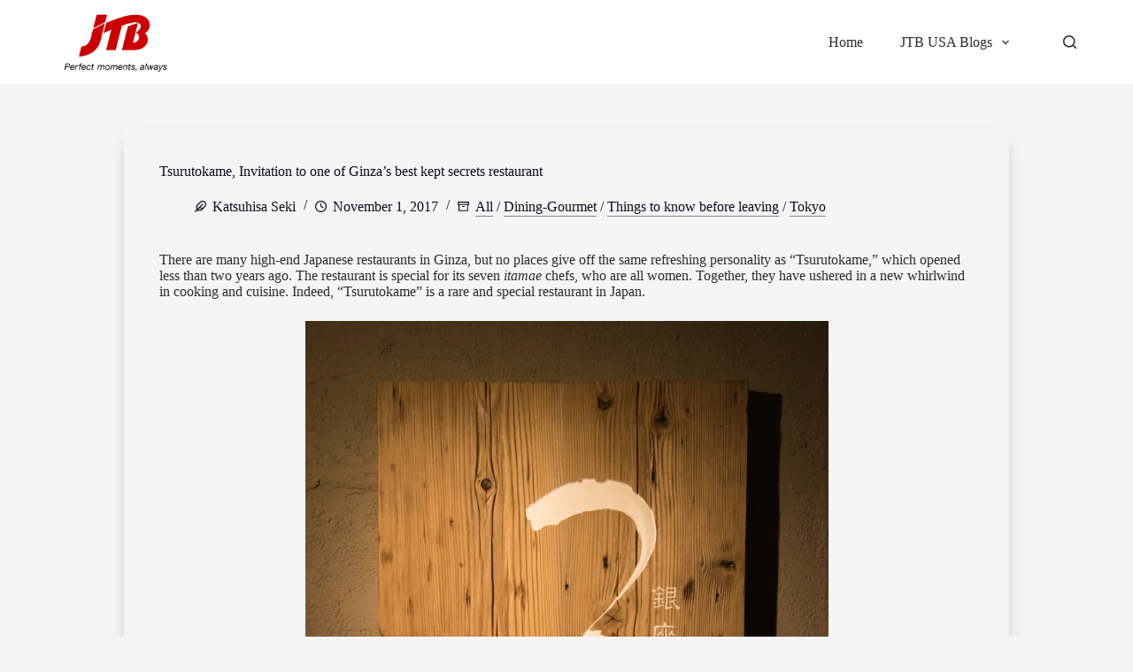

--- FILE ---
content_type: text/html; charset=UTF-8
request_url: https://blog.jtbusa.com/tsurutokame/
body_size: 19564
content:
<!doctype html>
<html lang="en">
<head>
	
	<meta charset="UTF-8">
	<meta name="viewport" content="width=device-width, initial-scale=1, maximum-scale=5, viewport-fit=cover">
	<link rel="profile" href="https://gmpg.org/xfn/11">

	<meta name='robots' content='index, follow, max-image-preview:large, max-snippet:-1, max-video-preview:-1' />

	<!-- This site is optimized with the Yoast SEO plugin v25.6 - https://yoast.com/wordpress/plugins/seo/ -->
	<title>Tsurutokame, Invitation to one of Ginza’s best kept secrets restaurant - JTB USA Blog -</title>
	<link rel="canonical" href="https://blog.jtbusa.com/tsurutokame/" />
	<meta property="og:locale" content="en_US" />
	<meta property="og:type" content="article" />
	<meta property="og:title" content="Tsurutokame, Invitation to one of Ginza’s best kept secrets restaurant - JTB USA Blog -" />
	<meta property="og:description" content="There are many high-end Japanese restaurants in Ginza, but no places give off the same refreshing personality as “Tsurutokame,” which opened less than two years ago. The restaurant is special for its seven itamae chefs, who are all women. Together, they have ushered in a new whirlwind in cooking and cuisine. Indeed, “Tsurutokame” is a rare and [&hellip;]" />
	<meta property="og:url" content="https://blog.jtbusa.com/tsurutokame/" />
	<meta property="og:site_name" content="JTB USA Blog" />
	<meta property="article:published_time" content="2017-11-01T05:00:34+00:00" />
	<meta property="article:modified_time" content="2017-11-01T18:32:37+00:00" />
	<meta property="og:image" content="https://i0.wp.com/blog.jtbusa.com/wp-content/uploads/2017/10/Tsurutokame-39.jpg?fit=1459%2C2056&ssl=1" />
	<meta property="og:image:width" content="1459" />
	<meta property="og:image:height" content="2056" />
	<meta property="og:image:type" content="image/jpeg" />
	<meta name="author" content="Katsuhisa Seki" />
	<meta name="twitter:card" content="summary_large_image" />
	<script type="application/ld+json" class="yoast-schema-graph">{"@context":"https://schema.org","@graph":[{"@type":"Article","@id":"https://blog.jtbusa.com/tsurutokame/#article","isPartOf":{"@id":"https://blog.jtbusa.com/tsurutokame/"},"author":{"name":"Katsuhisa Seki","@id":"https://blog.jtbusa.com/#/schema/person/870b9c5b82e50750f16f4cb7fda5b9fa"},"headline":"Tsurutokame, Invitation to one of Ginza’s best kept secrets restaurant","datePublished":"2017-11-01T05:00:34+00:00","dateModified":"2017-11-01T18:32:37+00:00","mainEntityOfPage":{"@id":"https://blog.jtbusa.com/tsurutokame/"},"wordCount":562,"publisher":{"@id":"https://blog.jtbusa.com/#organization"},"image":{"@id":"https://blog.jtbusa.com/tsurutokame/#primaryimage"},"thumbnailUrl":"https://i0.wp.com/blog.jtbusa.com/wp-content/uploads/2017/10/Tsurutokame-39.jpg?fit=1459%2C2056&ssl=1","articleSection":["All","Dining-Gourmet","Things to know before leaving","Tokyo"],"inLanguage":"en"},{"@type":"WebPage","@id":"https://blog.jtbusa.com/tsurutokame/","url":"https://blog.jtbusa.com/tsurutokame/","name":"Tsurutokame, Invitation to one of Ginza’s best kept secrets restaurant - JTB USA Blog -","isPartOf":{"@id":"https://blog.jtbusa.com/#website"},"primaryImageOfPage":{"@id":"https://blog.jtbusa.com/tsurutokame/#primaryimage"},"image":{"@id":"https://blog.jtbusa.com/tsurutokame/#primaryimage"},"thumbnailUrl":"https://i0.wp.com/blog.jtbusa.com/wp-content/uploads/2017/10/Tsurutokame-39.jpg?fit=1459%2C2056&ssl=1","datePublished":"2017-11-01T05:00:34+00:00","dateModified":"2017-11-01T18:32:37+00:00","breadcrumb":{"@id":"https://blog.jtbusa.com/tsurutokame/#breadcrumb"},"inLanguage":"en","potentialAction":[{"@type":"ReadAction","target":["https://blog.jtbusa.com/tsurutokame/"]}]},{"@type":"ImageObject","inLanguage":"en","@id":"https://blog.jtbusa.com/tsurutokame/#primaryimage","url":"https://i0.wp.com/blog.jtbusa.com/wp-content/uploads/2017/10/Tsurutokame-39.jpg?fit=1459%2C2056&ssl=1","contentUrl":"https://i0.wp.com/blog.jtbusa.com/wp-content/uploads/2017/10/Tsurutokame-39.jpg?fit=1459%2C2056&ssl=1","width":1459,"height":2056},{"@type":"BreadcrumbList","@id":"https://blog.jtbusa.com/tsurutokame/#breadcrumb","itemListElement":[{"@type":"ListItem","position":1,"name":"Home","item":"https://blog.jtbusa.com/"},{"@type":"ListItem","position":2,"name":"Tsurutokame, Invitation to one of Ginza’s best kept secrets restaurant"}]},{"@type":"WebSite","@id":"https://blog.jtbusa.com/#website","url":"https://blog.jtbusa.com/","name":"JTB USA Blog","description":"Perfect moments, always","publisher":{"@id":"https://blog.jtbusa.com/#organization"},"potentialAction":[{"@type":"SearchAction","target":{"@type":"EntryPoint","urlTemplate":"https://blog.jtbusa.com/?s={search_term_string}"},"query-input":{"@type":"PropertyValueSpecification","valueRequired":true,"valueName":"search_term_string"}}],"inLanguage":"en"},{"@type":"Organization","@id":"https://blog.jtbusa.com/#organization","name":"JTB USA","url":"https://blog.jtbusa.com/","logo":{"@type":"ImageObject","inLanguage":"en","@id":"https://blog.jtbusa.com/#/schema/logo/image/","url":"https://i2.wp.com/blog.jtbusa.com/wp-content/uploads/2020/11/jtb-logo.png?fit=139%2C88&ssl=1","contentUrl":"https://i2.wp.com/blog.jtbusa.com/wp-content/uploads/2020/11/jtb-logo.png?fit=139%2C88&ssl=1","width":139,"height":88,"caption":"JTB USA"},"image":{"@id":"https://blog.jtbusa.com/#/schema/logo/image/"}},{"@type":"Person","@id":"https://blog.jtbusa.com/#/schema/person/870b9c5b82e50750f16f4cb7fda5b9fa","name":"Katsuhisa Seki","image":{"@type":"ImageObject","inLanguage":"en","@id":"https://blog.jtbusa.com/#/schema/person/image/","url":"https://secure.gravatar.com/avatar/476ea72ea26da7ba807eb8422f4910aa?s=96&d=mm&r=g","contentUrl":"https://secure.gravatar.com/avatar/476ea72ea26da7ba807eb8422f4910aa?s=96&d=mm&r=g","caption":"Katsuhisa Seki"},"sameAs":["http://www.jtbusa.com"],"url":"#"}]}</script>
	<!-- / Yoast SEO plugin. -->


<link rel='dns-prefetch' href='//stats.wp.com' />
<link rel='dns-prefetch' href='//fonts.googleapis.com' />
<link rel='preconnect' href='//i0.wp.com' />
<link rel='preconnect' href='//c0.wp.com' />
<link rel="alternate" type="application/rss+xml" title="JTB USA Blog &raquo; Feed" href="https://blog.jtbusa.com/feed/" />
<link rel="alternate" type="application/rss+xml" title="JTB USA Blog &raquo; Comments Feed" href="https://blog.jtbusa.com/comments/feed/" />
<link rel='stylesheet' id='blocksy-dynamic-global-css' href='https://blog.jtbusa.com/wp-content/uploads/blocksy/css/global.css?ver=58376' media='all' />
<link rel='stylesheet' id='wp-block-library-css' href='https://c0.wp.com/c/6.6.4/wp-includes/css/dist/block-library/style.min.css' media='all' />
<link rel='stylesheet' id='ugb-style-css-v2-css' href='https://blog.jtbusa.com/wp-content/plugins/stackable-ultimate-gutenberg-blocks/dist/deprecated/frontend_blocks_deprecated_v2.css?ver=3.19.6' media='all' />
<style id='ugb-style-css-v2-inline-css'>
:root {--stk-block-width-default-detected: 1200px;}
:root {
			--content-width: 1200px;
		}
</style>
<link rel='stylesheet' id='mediaelement-css' href='https://c0.wp.com/c/6.6.4/wp-includes/js/mediaelement/mediaelementplayer-legacy.min.css' media='all' />
<link rel='stylesheet' id='wp-mediaelement-css' href='https://c0.wp.com/c/6.6.4/wp-includes/js/mediaelement/wp-mediaelement.min.css' media='all' />
<style id='jetpack-sharing-buttons-style-inline-css'>
.jetpack-sharing-buttons__services-list{display:flex;flex-direction:row;flex-wrap:wrap;gap:0;list-style-type:none;margin:5px;padding:0}.jetpack-sharing-buttons__services-list.has-small-icon-size{font-size:12px}.jetpack-sharing-buttons__services-list.has-normal-icon-size{font-size:16px}.jetpack-sharing-buttons__services-list.has-large-icon-size{font-size:24px}.jetpack-sharing-buttons__services-list.has-huge-icon-size{font-size:36px}@media print{.jetpack-sharing-buttons__services-list{display:none!important}}.editor-styles-wrapper .wp-block-jetpack-sharing-buttons{gap:0;padding-inline-start:0}ul.jetpack-sharing-buttons__services-list.has-background{padding:1.25em 2.375em}
</style>
<link rel='stylesheet' id='fontawesome-free-css' href='https://blog.jtbusa.com/wp-content/plugins/getwid/vendors/fontawesome-free/css/all.min.css?ver=5.5.0' media='all' />
<link rel='stylesheet' id='slick-css' href='https://blog.jtbusa.com/wp-content/plugins/getwid/vendors/slick/slick/slick.min.css?ver=1.9.0' media='all' />
<link rel='stylesheet' id='slick-theme-css' href='https://blog.jtbusa.com/wp-content/plugins/getwid/vendors/slick/slick/slick-theme.min.css?ver=1.9.0' media='all' />
<link rel='stylesheet' id='mp-fancybox-css' href='https://blog.jtbusa.com/wp-content/plugins/getwid/vendors/mp-fancybox/jquery.fancybox.min.css?ver=3.5.7-mp.1' media='all' />
<link rel='stylesheet' id='getwid-blocks-css' href='https://blog.jtbusa.com/wp-content/plugins/getwid/assets/css/blocks.style.css?ver=2.1.3' media='all' />
<style id='getwid-blocks-inline-css'>
.wp-block-getwid-section .wp-block-getwid-section__wrapper .wp-block-getwid-section__inner-wrapper{max-width: 1200px;}
</style>
<style id='global-styles-inline-css'>
:root{--wp--preset--aspect-ratio--square: 1;--wp--preset--aspect-ratio--4-3: 4/3;--wp--preset--aspect-ratio--3-4: 3/4;--wp--preset--aspect-ratio--3-2: 3/2;--wp--preset--aspect-ratio--2-3: 2/3;--wp--preset--aspect-ratio--16-9: 16/9;--wp--preset--aspect-ratio--9-16: 9/16;--wp--preset--color--black: #000000;--wp--preset--color--cyan-bluish-gray: #abb8c3;--wp--preset--color--white: #ffffff;--wp--preset--color--pale-pink: #f78da7;--wp--preset--color--vivid-red: #cf2e2e;--wp--preset--color--luminous-vivid-orange: #ff6900;--wp--preset--color--luminous-vivid-amber: #fcb900;--wp--preset--color--light-green-cyan: #7bdcb5;--wp--preset--color--vivid-green-cyan: #00d084;--wp--preset--color--pale-cyan-blue: #8ed1fc;--wp--preset--color--vivid-cyan-blue: #0693e3;--wp--preset--color--vivid-purple: #9b51e0;--wp--preset--color--palette-color-1: var(--theme-palette-color-1, #c92434);--wp--preset--color--palette-color-2: var(--theme-palette-color-2, #F74D67);--wp--preset--color--palette-color-3: var(--theme-palette-color-3, #a7a9ac);--wp--preset--color--palette-color-4: var(--theme-palette-color-4, #0e0c1b);--wp--preset--color--palette-color-5: var(--theme-palette-color-5, #487c9c);--wp--preset--gradient--vivid-cyan-blue-to-vivid-purple: linear-gradient(135deg,rgba(6,147,227,1) 0%,rgb(155,81,224) 100%);--wp--preset--gradient--light-green-cyan-to-vivid-green-cyan: linear-gradient(135deg,rgb(122,220,180) 0%,rgb(0,208,130) 100%);--wp--preset--gradient--luminous-vivid-amber-to-luminous-vivid-orange: linear-gradient(135deg,rgba(252,185,0,1) 0%,rgba(255,105,0,1) 100%);--wp--preset--gradient--luminous-vivid-orange-to-vivid-red: linear-gradient(135deg,rgba(255,105,0,1) 0%,rgb(207,46,46) 100%);--wp--preset--gradient--very-light-gray-to-cyan-bluish-gray: linear-gradient(135deg,rgb(238,238,238) 0%,rgb(169,184,195) 100%);--wp--preset--gradient--cool-to-warm-spectrum: linear-gradient(135deg,rgb(74,234,220) 0%,rgb(151,120,209) 20%,rgb(207,42,186) 40%,rgb(238,44,130) 60%,rgb(251,105,98) 80%,rgb(254,248,76) 100%);--wp--preset--gradient--blush-light-purple: linear-gradient(135deg,rgb(255,206,236) 0%,rgb(152,150,240) 100%);--wp--preset--gradient--blush-bordeaux: linear-gradient(135deg,rgb(254,205,165) 0%,rgb(254,45,45) 50%,rgb(107,0,62) 100%);--wp--preset--gradient--luminous-dusk: linear-gradient(135deg,rgb(255,203,112) 0%,rgb(199,81,192) 50%,rgb(65,88,208) 100%);--wp--preset--gradient--pale-ocean: linear-gradient(135deg,rgb(255,245,203) 0%,rgb(182,227,212) 50%,rgb(51,167,181) 100%);--wp--preset--gradient--electric-grass: linear-gradient(135deg,rgb(202,248,128) 0%,rgb(113,206,126) 100%);--wp--preset--gradient--midnight: linear-gradient(135deg,rgb(2,3,129) 0%,rgb(40,116,252) 100%);--wp--preset--gradient--juicy-peach: linear-gradient(to right, #ffecd2 0%, #fcb69f 100%);--wp--preset--gradient--young-passion: linear-gradient(to right, #ff8177 0%, #ff867a 0%, #ff8c7f 21%, #f99185 52%, #cf556c 78%, #b12a5b 100%);--wp--preset--gradient--true-sunset: linear-gradient(to right, #fa709a 0%, #fee140 100%);--wp--preset--gradient--morpheus-den: linear-gradient(to top, #30cfd0 0%, #330867 100%);--wp--preset--gradient--plum-plate: linear-gradient(135deg, #667eea 0%, #764ba2 100%);--wp--preset--gradient--aqua-splash: linear-gradient(15deg, #13547a 0%, #80d0c7 100%);--wp--preset--gradient--love-kiss: linear-gradient(to top, #ff0844 0%, #ffb199 100%);--wp--preset--gradient--new-retrowave: linear-gradient(to top, #3b41c5 0%, #a981bb 49%, #ffc8a9 100%);--wp--preset--gradient--plum-bath: linear-gradient(to top, #cc208e 0%, #6713d2 100%);--wp--preset--gradient--high-flight: linear-gradient(to right, #0acffe 0%, #495aff 100%);--wp--preset--gradient--teen-party: linear-gradient(-225deg, #FF057C 0%, #8D0B93 50%, #321575 100%);--wp--preset--gradient--fabled-sunset: linear-gradient(-225deg, #231557 0%, #44107A 29%, #FF1361 67%, #FFF800 100%);--wp--preset--gradient--arielle-smile: radial-gradient(circle 248px at center, #16d9e3 0%, #30c7ec 47%, #46aef7 100%);--wp--preset--gradient--itmeo-branding: linear-gradient(180deg, #2af598 0%, #009efd 100%);--wp--preset--gradient--deep-blue: linear-gradient(to right, #6a11cb 0%, #2575fc 100%);--wp--preset--gradient--strong-bliss: linear-gradient(to right, #f78ca0 0%, #f9748f 19%, #fd868c 60%, #fe9a8b 100%);--wp--preset--gradient--sweet-period: linear-gradient(to top, #3f51b1 0%, #5a55ae 13%, #7b5fac 25%, #8f6aae 38%, #a86aa4 50%, #cc6b8e 62%, #f18271 75%, #f3a469 87%, #f7c978 100%);--wp--preset--gradient--purple-division: linear-gradient(to top, #7028e4 0%, #e5b2ca 100%);--wp--preset--gradient--cold-evening: linear-gradient(to top, #0c3483 0%, #a2b6df 100%, #6b8cce 100%, #a2b6df 100%);--wp--preset--gradient--mountain-rock: linear-gradient(to right, #868f96 0%, #596164 100%);--wp--preset--gradient--desert-hump: linear-gradient(to top, #c79081 0%, #dfa579 100%);--wp--preset--gradient--ethernal-constance: linear-gradient(to top, #09203f 0%, #537895 100%);--wp--preset--gradient--happy-memories: linear-gradient(-60deg, #ff5858 0%, #f09819 100%);--wp--preset--gradient--grown-early: linear-gradient(to top, #0ba360 0%, #3cba92 100%);--wp--preset--gradient--morning-salad: linear-gradient(-225deg, #B7F8DB 0%, #50A7C2 100%);--wp--preset--gradient--night-call: linear-gradient(-225deg, #AC32E4 0%, #7918F2 48%, #4801FF 100%);--wp--preset--gradient--mind-crawl: linear-gradient(-225deg, #473B7B 0%, #3584A7 51%, #30D2BE 100%);--wp--preset--gradient--angel-care: linear-gradient(-225deg, #FFE29F 0%, #FFA99F 48%, #FF719A 100%);--wp--preset--gradient--juicy-cake: linear-gradient(to top, #e14fad 0%, #f9d423 100%);--wp--preset--gradient--rich-metal: linear-gradient(to right, #d7d2cc 0%, #304352 100%);--wp--preset--gradient--mole-hall: linear-gradient(-20deg, #616161 0%, #9bc5c3 100%);--wp--preset--gradient--cloudy-knoxville: linear-gradient(120deg, #fdfbfb 0%, #ebedee 100%);--wp--preset--gradient--soft-grass: linear-gradient(to top, #c1dfc4 0%, #deecdd 100%);--wp--preset--gradient--saint-petersburg: linear-gradient(135deg, #f5f7fa 0%, #c3cfe2 100%);--wp--preset--gradient--everlasting-sky: linear-gradient(135deg, #fdfcfb 0%, #e2d1c3 100%);--wp--preset--gradient--kind-steel: linear-gradient(-20deg, #e9defa 0%, #fbfcdb 100%);--wp--preset--gradient--over-sun: linear-gradient(60deg, #abecd6 0%, #fbed96 100%);--wp--preset--gradient--premium-white: linear-gradient(to top, #d5d4d0 0%, #d5d4d0 1%, #eeeeec 31%, #efeeec 75%, #e9e9e7 100%);--wp--preset--gradient--clean-mirror: linear-gradient(45deg, #93a5cf 0%, #e4efe9 100%);--wp--preset--gradient--wild-apple: linear-gradient(to top, #d299c2 0%, #fef9d7 100%);--wp--preset--gradient--snow-again: linear-gradient(to top, #e6e9f0 0%, #eef1f5 100%);--wp--preset--gradient--confident-cloud: linear-gradient(to top, #dad4ec 0%, #dad4ec 1%, #f3e7e9 100%);--wp--preset--gradient--glass-water: linear-gradient(to top, #dfe9f3 0%, white 100%);--wp--preset--gradient--perfect-white: linear-gradient(-225deg, #E3FDF5 0%, #FFE6FA 100%);--wp--preset--font-size--small: 13px;--wp--preset--font-size--medium: 20px;--wp--preset--font-size--large: clamp(22px, 1.375rem + ((1vw - 3.2px) * 0.625), 30px);--wp--preset--font-size--x-large: clamp(30px, 1.875rem + ((1vw - 3.2px) * 1.563), 50px);--wp--preset--font-size--xx-large: clamp(45px, 2.813rem + ((1vw - 3.2px) * 2.734), 80px);--wp--preset--spacing--20: 0.44rem;--wp--preset--spacing--30: 0.67rem;--wp--preset--spacing--40: 1rem;--wp--preset--spacing--50: 1.5rem;--wp--preset--spacing--60: 2.25rem;--wp--preset--spacing--70: 3.38rem;--wp--preset--spacing--80: 5.06rem;--wp--preset--shadow--natural: 6px 6px 9px rgba(0, 0, 0, 0.2);--wp--preset--shadow--deep: 12px 12px 50px rgba(0, 0, 0, 0.4);--wp--preset--shadow--sharp: 6px 6px 0px rgba(0, 0, 0, 0.2);--wp--preset--shadow--outlined: 6px 6px 0px -3px rgba(255, 255, 255, 1), 6px 6px rgba(0, 0, 0, 1);--wp--preset--shadow--crisp: 6px 6px 0px rgba(0, 0, 0, 1);}:root { --wp--style--global--content-size: var(--theme-block-max-width);--wp--style--global--wide-size: var(--theme-block-wide-max-width); }:where(body) { margin: 0; }.wp-site-blocks > .alignleft { float: left; margin-right: 2em; }.wp-site-blocks > .alignright { float: right; margin-left: 2em; }.wp-site-blocks > .aligncenter { justify-content: center; margin-left: auto; margin-right: auto; }:where(.wp-site-blocks) > * { margin-block-start: var(--theme-content-spacing); margin-block-end: 0; }:where(.wp-site-blocks) > :first-child { margin-block-start: 0; }:where(.wp-site-blocks) > :last-child { margin-block-end: 0; }:root { --wp--style--block-gap: var(--theme-content-spacing); }:root :where(.is-layout-flow) > :first-child{margin-block-start: 0;}:root :where(.is-layout-flow) > :last-child{margin-block-end: 0;}:root :where(.is-layout-flow) > *{margin-block-start: var(--theme-content-spacing);margin-block-end: 0;}:root :where(.is-layout-constrained) > :first-child{margin-block-start: 0;}:root :where(.is-layout-constrained) > :last-child{margin-block-end: 0;}:root :where(.is-layout-constrained) > *{margin-block-start: var(--theme-content-spacing);margin-block-end: 0;}:root :where(.is-layout-flex){gap: var(--theme-content-spacing);}:root :where(.is-layout-grid){gap: var(--theme-content-spacing);}.is-layout-flow > .alignleft{float: left;margin-inline-start: 0;margin-inline-end: 2em;}.is-layout-flow > .alignright{float: right;margin-inline-start: 2em;margin-inline-end: 0;}.is-layout-flow > .aligncenter{margin-left: auto !important;margin-right: auto !important;}.is-layout-constrained > .alignleft{float: left;margin-inline-start: 0;margin-inline-end: 2em;}.is-layout-constrained > .alignright{float: right;margin-inline-start: 2em;margin-inline-end: 0;}.is-layout-constrained > .aligncenter{margin-left: auto !important;margin-right: auto !important;}.is-layout-constrained > :where(:not(.alignleft):not(.alignright):not(.alignfull)){max-width: var(--wp--style--global--content-size);margin-left: auto !important;margin-right: auto !important;}.is-layout-constrained > .alignwide{max-width: var(--wp--style--global--wide-size);}body .is-layout-flex{display: flex;}.is-layout-flex{flex-wrap: wrap;align-items: center;}.is-layout-flex > :is(*, div){margin: 0;}body .is-layout-grid{display: grid;}.is-layout-grid > :is(*, div){margin: 0;}body{padding-top: 0px;padding-right: 0px;padding-bottom: 0px;padding-left: 0px;}.has-black-color{color: var(--wp--preset--color--black) !important;}.has-cyan-bluish-gray-color{color: var(--wp--preset--color--cyan-bluish-gray) !important;}.has-white-color{color: var(--wp--preset--color--white) !important;}.has-pale-pink-color{color: var(--wp--preset--color--pale-pink) !important;}.has-vivid-red-color{color: var(--wp--preset--color--vivid-red) !important;}.has-luminous-vivid-orange-color{color: var(--wp--preset--color--luminous-vivid-orange) !important;}.has-luminous-vivid-amber-color{color: var(--wp--preset--color--luminous-vivid-amber) !important;}.has-light-green-cyan-color{color: var(--wp--preset--color--light-green-cyan) !important;}.has-vivid-green-cyan-color{color: var(--wp--preset--color--vivid-green-cyan) !important;}.has-pale-cyan-blue-color{color: var(--wp--preset--color--pale-cyan-blue) !important;}.has-vivid-cyan-blue-color{color: var(--wp--preset--color--vivid-cyan-blue) !important;}.has-vivid-purple-color{color: var(--wp--preset--color--vivid-purple) !important;}.has-palette-color-1-color{color: var(--wp--preset--color--palette-color-1) !important;}.has-palette-color-2-color{color: var(--wp--preset--color--palette-color-2) !important;}.has-palette-color-3-color{color: var(--wp--preset--color--palette-color-3) !important;}.has-palette-color-4-color{color: var(--wp--preset--color--palette-color-4) !important;}.has-palette-color-5-color{color: var(--wp--preset--color--palette-color-5) !important;}.has-black-background-color{background-color: var(--wp--preset--color--black) !important;}.has-cyan-bluish-gray-background-color{background-color: var(--wp--preset--color--cyan-bluish-gray) !important;}.has-white-background-color{background-color: var(--wp--preset--color--white) !important;}.has-pale-pink-background-color{background-color: var(--wp--preset--color--pale-pink) !important;}.has-vivid-red-background-color{background-color: var(--wp--preset--color--vivid-red) !important;}.has-luminous-vivid-orange-background-color{background-color: var(--wp--preset--color--luminous-vivid-orange) !important;}.has-luminous-vivid-amber-background-color{background-color: var(--wp--preset--color--luminous-vivid-amber) !important;}.has-light-green-cyan-background-color{background-color: var(--wp--preset--color--light-green-cyan) !important;}.has-vivid-green-cyan-background-color{background-color: var(--wp--preset--color--vivid-green-cyan) !important;}.has-pale-cyan-blue-background-color{background-color: var(--wp--preset--color--pale-cyan-blue) !important;}.has-vivid-cyan-blue-background-color{background-color: var(--wp--preset--color--vivid-cyan-blue) !important;}.has-vivid-purple-background-color{background-color: var(--wp--preset--color--vivid-purple) !important;}.has-palette-color-1-background-color{background-color: var(--wp--preset--color--palette-color-1) !important;}.has-palette-color-2-background-color{background-color: var(--wp--preset--color--palette-color-2) !important;}.has-palette-color-3-background-color{background-color: var(--wp--preset--color--palette-color-3) !important;}.has-palette-color-4-background-color{background-color: var(--wp--preset--color--palette-color-4) !important;}.has-palette-color-5-background-color{background-color: var(--wp--preset--color--palette-color-5) !important;}.has-black-border-color{border-color: var(--wp--preset--color--black) !important;}.has-cyan-bluish-gray-border-color{border-color: var(--wp--preset--color--cyan-bluish-gray) !important;}.has-white-border-color{border-color: var(--wp--preset--color--white) !important;}.has-pale-pink-border-color{border-color: var(--wp--preset--color--pale-pink) !important;}.has-vivid-red-border-color{border-color: var(--wp--preset--color--vivid-red) !important;}.has-luminous-vivid-orange-border-color{border-color: var(--wp--preset--color--luminous-vivid-orange) !important;}.has-luminous-vivid-amber-border-color{border-color: var(--wp--preset--color--luminous-vivid-amber) !important;}.has-light-green-cyan-border-color{border-color: var(--wp--preset--color--light-green-cyan) !important;}.has-vivid-green-cyan-border-color{border-color: var(--wp--preset--color--vivid-green-cyan) !important;}.has-pale-cyan-blue-border-color{border-color: var(--wp--preset--color--pale-cyan-blue) !important;}.has-vivid-cyan-blue-border-color{border-color: var(--wp--preset--color--vivid-cyan-blue) !important;}.has-vivid-purple-border-color{border-color: var(--wp--preset--color--vivid-purple) !important;}.has-palette-color-1-border-color{border-color: var(--wp--preset--color--palette-color-1) !important;}.has-palette-color-2-border-color{border-color: var(--wp--preset--color--palette-color-2) !important;}.has-palette-color-3-border-color{border-color: var(--wp--preset--color--palette-color-3) !important;}.has-palette-color-4-border-color{border-color: var(--wp--preset--color--palette-color-4) !important;}.has-palette-color-5-border-color{border-color: var(--wp--preset--color--palette-color-5) !important;}.has-vivid-cyan-blue-to-vivid-purple-gradient-background{background: var(--wp--preset--gradient--vivid-cyan-blue-to-vivid-purple) !important;}.has-light-green-cyan-to-vivid-green-cyan-gradient-background{background: var(--wp--preset--gradient--light-green-cyan-to-vivid-green-cyan) !important;}.has-luminous-vivid-amber-to-luminous-vivid-orange-gradient-background{background: var(--wp--preset--gradient--luminous-vivid-amber-to-luminous-vivid-orange) !important;}.has-luminous-vivid-orange-to-vivid-red-gradient-background{background: var(--wp--preset--gradient--luminous-vivid-orange-to-vivid-red) !important;}.has-very-light-gray-to-cyan-bluish-gray-gradient-background{background: var(--wp--preset--gradient--very-light-gray-to-cyan-bluish-gray) !important;}.has-cool-to-warm-spectrum-gradient-background{background: var(--wp--preset--gradient--cool-to-warm-spectrum) !important;}.has-blush-light-purple-gradient-background{background: var(--wp--preset--gradient--blush-light-purple) !important;}.has-blush-bordeaux-gradient-background{background: var(--wp--preset--gradient--blush-bordeaux) !important;}.has-luminous-dusk-gradient-background{background: var(--wp--preset--gradient--luminous-dusk) !important;}.has-pale-ocean-gradient-background{background: var(--wp--preset--gradient--pale-ocean) !important;}.has-electric-grass-gradient-background{background: var(--wp--preset--gradient--electric-grass) !important;}.has-midnight-gradient-background{background: var(--wp--preset--gradient--midnight) !important;}.has-juicy-peach-gradient-background{background: var(--wp--preset--gradient--juicy-peach) !important;}.has-young-passion-gradient-background{background: var(--wp--preset--gradient--young-passion) !important;}.has-true-sunset-gradient-background{background: var(--wp--preset--gradient--true-sunset) !important;}.has-morpheus-den-gradient-background{background: var(--wp--preset--gradient--morpheus-den) !important;}.has-plum-plate-gradient-background{background: var(--wp--preset--gradient--plum-plate) !important;}.has-aqua-splash-gradient-background{background: var(--wp--preset--gradient--aqua-splash) !important;}.has-love-kiss-gradient-background{background: var(--wp--preset--gradient--love-kiss) !important;}.has-new-retrowave-gradient-background{background: var(--wp--preset--gradient--new-retrowave) !important;}.has-plum-bath-gradient-background{background: var(--wp--preset--gradient--plum-bath) !important;}.has-high-flight-gradient-background{background: var(--wp--preset--gradient--high-flight) !important;}.has-teen-party-gradient-background{background: var(--wp--preset--gradient--teen-party) !important;}.has-fabled-sunset-gradient-background{background: var(--wp--preset--gradient--fabled-sunset) !important;}.has-arielle-smile-gradient-background{background: var(--wp--preset--gradient--arielle-smile) !important;}.has-itmeo-branding-gradient-background{background: var(--wp--preset--gradient--itmeo-branding) !important;}.has-deep-blue-gradient-background{background: var(--wp--preset--gradient--deep-blue) !important;}.has-strong-bliss-gradient-background{background: var(--wp--preset--gradient--strong-bliss) !important;}.has-sweet-period-gradient-background{background: var(--wp--preset--gradient--sweet-period) !important;}.has-purple-division-gradient-background{background: var(--wp--preset--gradient--purple-division) !important;}.has-cold-evening-gradient-background{background: var(--wp--preset--gradient--cold-evening) !important;}.has-mountain-rock-gradient-background{background: var(--wp--preset--gradient--mountain-rock) !important;}.has-desert-hump-gradient-background{background: var(--wp--preset--gradient--desert-hump) !important;}.has-ethernal-constance-gradient-background{background: var(--wp--preset--gradient--ethernal-constance) !important;}.has-happy-memories-gradient-background{background: var(--wp--preset--gradient--happy-memories) !important;}.has-grown-early-gradient-background{background: var(--wp--preset--gradient--grown-early) !important;}.has-morning-salad-gradient-background{background: var(--wp--preset--gradient--morning-salad) !important;}.has-night-call-gradient-background{background: var(--wp--preset--gradient--night-call) !important;}.has-mind-crawl-gradient-background{background: var(--wp--preset--gradient--mind-crawl) !important;}.has-angel-care-gradient-background{background: var(--wp--preset--gradient--angel-care) !important;}.has-juicy-cake-gradient-background{background: var(--wp--preset--gradient--juicy-cake) !important;}.has-rich-metal-gradient-background{background: var(--wp--preset--gradient--rich-metal) !important;}.has-mole-hall-gradient-background{background: var(--wp--preset--gradient--mole-hall) !important;}.has-cloudy-knoxville-gradient-background{background: var(--wp--preset--gradient--cloudy-knoxville) !important;}.has-soft-grass-gradient-background{background: var(--wp--preset--gradient--soft-grass) !important;}.has-saint-petersburg-gradient-background{background: var(--wp--preset--gradient--saint-petersburg) !important;}.has-everlasting-sky-gradient-background{background: var(--wp--preset--gradient--everlasting-sky) !important;}.has-kind-steel-gradient-background{background: var(--wp--preset--gradient--kind-steel) !important;}.has-over-sun-gradient-background{background: var(--wp--preset--gradient--over-sun) !important;}.has-premium-white-gradient-background{background: var(--wp--preset--gradient--premium-white) !important;}.has-clean-mirror-gradient-background{background: var(--wp--preset--gradient--clean-mirror) !important;}.has-wild-apple-gradient-background{background: var(--wp--preset--gradient--wild-apple) !important;}.has-snow-again-gradient-background{background: var(--wp--preset--gradient--snow-again) !important;}.has-confident-cloud-gradient-background{background: var(--wp--preset--gradient--confident-cloud) !important;}.has-glass-water-gradient-background{background: var(--wp--preset--gradient--glass-water) !important;}.has-perfect-white-gradient-background{background: var(--wp--preset--gradient--perfect-white) !important;}.has-small-font-size{font-size: var(--wp--preset--font-size--small) !important;}.has-medium-font-size{font-size: var(--wp--preset--font-size--medium) !important;}.has-large-font-size{font-size: var(--wp--preset--font-size--large) !important;}.has-x-large-font-size{font-size: var(--wp--preset--font-size--x-large) !important;}.has-xx-large-font-size{font-size: var(--wp--preset--font-size--xx-large) !important;}
:root :where(.wp-block-pullquote){font-size: clamp(0.984em, 0.984rem + ((1vw - 0.2em) * 0.645), 1.5em);line-height: 1.6;}
</style>
<link rel='stylesheet' id='blocksy-fonts-font-source-google-css' href='https://fonts.googleapis.com/css2?family=Lato:wght@400;500;600;700&#038;family=Raleway:wght@700&#038;family=Montserrat:wght@700&#038;family=PT%20Sans:wght@700&#038;family=Oxygen:wght@700&#038;display=swap' media='all' />
<link rel='stylesheet' id='ct-main-styles-css' href='https://blog.jtbusa.com/wp-content/themes/blocksy/static/bundle/main.min.css?ver=2.0.76' media='all' />
<link rel='stylesheet' id='ct-page-title-styles-css' href='https://blog.jtbusa.com/wp-content/themes/blocksy/static/bundle/page-title.min.css?ver=2.0.76' media='all' />
<link rel='stylesheet' id='ct-getwid-styles-css' href='https://blog.jtbusa.com/wp-content/themes/blocksy/static/bundle/getwid.min.css?ver=2.0.76' media='all' />
<link rel='stylesheet' id='ct-posts-nav-styles-css' href='https://blog.jtbusa.com/wp-content/themes/blocksy/static/bundle/posts-nav.min.css?ver=2.0.76' media='all' />
<link rel='stylesheet' id='blocksy-ext-trending-styles-css' href='https://blog.jtbusa.com/wp-content/plugins/blocksy-companion/framework/extensions/trending/static/bundle/main.min.css?ver=2.0.76' media='all' />
<link rel='stylesheet' id='jetpack-carousel-swiper-css-css' href='https://c0.wp.com/p/jetpack/14.5/modules/carousel/swiper-bundle.css' media='all' />
<link rel='stylesheet' id='jetpack-carousel-css' href='https://c0.wp.com/p/jetpack/14.5/modules/carousel/jetpack-carousel.css' media='all' />
<script id="ugb-block-frontend-js-v2-js-extra">
var stackable = {"restUrl":"https:\/\/blog.jtbusa.com\/wp-json\/"};
</script>
<script src="https://blog.jtbusa.com/wp-content/plugins/stackable-ultimate-gutenberg-blocks/dist/deprecated/frontend_blocks_deprecated_v2.js?ver=3.19.6" id="ugb-block-frontend-js-v2-js"></script>
<script src="https://c0.wp.com/c/6.6.4/wp-includes/js/jquery/jquery.min.js" id="jquery-core-js"></script>
<script src="https://c0.wp.com/c/6.6.4/wp-includes/js/jquery/jquery-migrate.min.js" id="jquery-migrate-js"></script>
<link rel="EditURI" type="application/rsd+xml" title="RSD" href="https://blog.jtbusa.com/xmlrpc.php?rsd" />
<meta name="generator" content="WordPress 6.6.4" />
<link rel='shortlink' href='https://wp.me/pcxEit-aQu' />
<link rel="alternate" title="oEmbed (JSON)" type="application/json+oembed" href="https://blog.jtbusa.com/wp-json/oembed/1.0/embed?url=https%3A%2F%2Fblog.jtbusa.com%2Ftsurutokame%2F" />
<link rel="alternate" title="oEmbed (XML)" type="text/xml+oembed" href="https://blog.jtbusa.com/wp-json/oembed/1.0/embed?url=https%3A%2F%2Fblog.jtbusa.com%2Ftsurutokame%2F&#038;format=xml" />
<!-- HFCM by 99 Robots - Snippet # 1: ME Google Tag - Header -->
<!-- Google Tag Manager -->
<script>(function(w,d,s,l,i){w[l]=w[l]||[];w[l].push({'gtm.start':
new Date().getTime(),event:'gtm.js'});var f=d.getElementsByTagName(s)[0],
j=d.createElement(s),dl=l!='dataLayer'?'&l='+l:'';j.async=true;j.src=
'https://www.googletagmanager.com/gtm.js?id='+i+dl;f.parentNode.insertBefore(j,f);
})(window,document,'script','dataLayer','GTM-WSX5HF');</script>
<!-- End Google Tag Manager -->
<!-- /end HFCM by 99 Robots -->
	<style>img#wpstats{display:none}</style>
		<noscript><link rel='stylesheet' href='https://blog.jtbusa.com/wp-content/themes/blocksy/static/bundle/no-scripts.min.css' type='text/css'></noscript>
<style type="text/css">.blue-message {
background: none repeat scroll 0 0 #3399ff;
    color: #ffffff;
    text-shadow: none;
    font-size: 14px;
    line-height: 24px;
    padding: 10px;
}.green-message {
background: none repeat scroll 0 0 #8cc14c;
    color: #ffffff;
    text-shadow: none;
    font-size: 14px;
    line-height: 24px;
    padding: 10px;
}.orange-message {
background: none repeat scroll 0 0 #faa732;
    color: #ffffff;
    text-shadow: none;
    font-size: 14px;
    line-height: 24px;
    padding: 10px;
}.red-message {
background: none repeat scroll 0 0 #da4d31;
color: #ffffff;
text-shadow: none;
font-size: 14px;
line-height: 24px;
padding: 10px;
}.grey-message {
background: none repeat scroll 0 0 #53555c;
    color: #ffffff;
    text-shadow: none;
    font-size: 14px;
    line-height: 24px;
    padding: 10px;
}.left-block {
background: none repeat scroll 0 0px, radial-gradient(ellipse at center center, #ffffff 0%, #f2f2f2 100%) repeat scroll 0 0 rgba(0, 0, 0, 0);
    color: #8b8e97;
    padding: 10px;
    margin: 10px;
    float: left;
}.right-block {
background: none repeat scroll 0 0px, radial-gradient(ellipse at center center, #ffffff 0%, #f2f2f2 100%) repeat scroll 0 0 rgba(0, 0, 0, 0);
    color: #8b8e97;
    padding: 10px;
    margin: 10px;
    float: right;
}.blockquotes {
background: none;
    border-left: 5px solid #f1f1f1;
    color: #8B8E97;
    font-size: 14px;
    font-style: italic;
    line-height: 22px;
    padding-left: 15px;
    padding: 10px;
    width: 60%;
    float: left;
}</style><link rel="icon" href="https://i0.wp.com/blog.jtbusa.com/wp-content/uploads/2024/09/cropped-jtbmark_rgb_red_favicon.png?fit=32%2C32&#038;ssl=1" sizes="32x32" />
<link rel="icon" href="https://i0.wp.com/blog.jtbusa.com/wp-content/uploads/2024/09/cropped-jtbmark_rgb_red_favicon.png?fit=192%2C192&#038;ssl=1" sizes="192x192" />
<link rel="apple-touch-icon" href="https://i0.wp.com/blog.jtbusa.com/wp-content/uploads/2024/09/cropped-jtbmark_rgb_red_favicon.png?fit=180%2C180&#038;ssl=1" />
<meta name="msapplication-TileImage" content="https://i0.wp.com/blog.jtbusa.com/wp-content/uploads/2024/09/cropped-jtbmark_rgb_red_favicon.png?fit=270%2C270&#038;ssl=1" />
		<style id="wp-custom-css">
			.wp-block-getwid-social-links__wrapper:hover {
	background-color:lightgray !important;
}		</style>
			</head>


<body class="post-template-default single single-post postid-41694 single-format-standard wp-custom-logo wp-embed-responsive stk--is-blocksy-theme" data-link="type-1" data-prefix="single_blog_post" data-header="type-1:sticky" data-footer="type-1">

<a class="skip-link show-on-focus" href="#main">
	Skip to content</a>

<div class="ct-drawer-canvas" data-location="start">
		<div id="search-modal" class="ct-panel" data-behaviour="modal">
			<div class="ct-panel-actions">
				<button class="ct-toggle-close" data-type="type-1" aria-label="Close search modal">
					<svg class="ct-icon" width="12" height="12" viewBox="0 0 15 15"><path d="M1 15a1 1 0 01-.71-.29 1 1 0 010-1.41l5.8-5.8-5.8-5.8A1 1 0 011.7.29l5.8 5.8 5.8-5.8a1 1 0 011.41 1.41l-5.8 5.8 5.8 5.8a1 1 0 01-1.41 1.41l-5.8-5.8-5.8 5.8A1 1 0 011 15z"/></svg>				</button>
			</div>

			<div class="ct-panel-content">
				

<form role="search" method="get" class="ct-search-form"  action="https://blog.jtbusa.com/" aria-haspopup="listbox" data-live-results="thumbs">

	<input type="search" class="modal-field" placeholder="Search" value="" name="s" autocomplete="off" title="Search for..." aria-label="Search for...">

	<div class="ct-search-form-controls">
		
		<button type="submit" class="wp-element-button" data-button="icon" aria-label="Search button">
			<svg class="ct-icon ct-search-button-content" aria-hidden="true" width="15" height="15" viewBox="0 0 15 15"><path d="M14.8,13.7L12,11c0.9-1.2,1.5-2.6,1.5-4.2c0-3.7-3-6.8-6.8-6.8S0,3,0,6.8s3,6.8,6.8,6.8c1.6,0,3.1-0.6,4.2-1.5l2.8,2.8c0.1,0.1,0.3,0.2,0.5,0.2s0.4-0.1,0.5-0.2C15.1,14.5,15.1,14,14.8,13.7z M1.5,6.8c0-2.9,2.4-5.2,5.2-5.2S12,3.9,12,6.8S9.6,12,6.8,12S1.5,9.6,1.5,6.8z"/></svg>
			<span class="ct-ajax-loader">
				<svg viewBox="0 0 24 24">
					<circle cx="12" cy="12" r="10" opacity="0.2" fill="none" stroke="currentColor" stroke-miterlimit="10" stroke-width="2"/>

					<path d="m12,2c5.52,0,10,4.48,10,10" fill="none" stroke="currentColor" stroke-linecap="round" stroke-miterlimit="10" stroke-width="2">
						<animateTransform
							attributeName="transform"
							attributeType="XML"
							type="rotate"
							dur="0.6s"
							from="0 12 12"
							to="360 12 12"
							repeatCount="indefinite"
						/>
					</path>
				</svg>
			</span>
		</button>

		
					<input type="hidden" name="ct_post_type" value="post:page">
		
		

		<input type="hidden" value="bcd956ffbb" class="ct-live-results-nonce">	</div>

			<div class="screen-reader-text" aria-live="polite" role="status">
			No results		</div>
	
</form>


			</div>
		</div>

		<div id="offcanvas" class="ct-panel ct-header" data-behaviour="right-side"><div class="ct-panel-inner">
		<div class="ct-panel-actions">
			
			<button class="ct-toggle-close" data-type="type-1" aria-label="Close drawer">
				<svg class="ct-icon" width="12" height="12" viewBox="0 0 15 15"><path d="M1 15a1 1 0 01-.71-.29 1 1 0 010-1.41l5.8-5.8-5.8-5.8A1 1 0 011.7.29l5.8 5.8 5.8-5.8a1 1 0 011.41 1.41l-5.8 5.8 5.8 5.8a1 1 0 01-1.41 1.41l-5.8-5.8-5.8 5.8A1 1 0 011 15z"/></svg>
			</button>
		</div>
		<div class="ct-panel-content" data-device="desktop"><div class="ct-panel-content-inner"></div></div><div class="ct-panel-content" data-device="mobile"><div class="ct-panel-content-inner">
<nav
	class="mobile-menu menu-container has-submenu"
	data-id="mobile-menu" data-interaction="click" data-toggle-type="type-1" data-submenu-dots="yes"	aria-label="Off Canvas Menu">
	<ul id="menu-main-menu-1" role="menubar"><li class="menu-item menu-item-type-post_type menu-item-object-page menu-item-home menu-item-49070" role="none"><a href="https://blog.jtbusa.com/" class="ct-menu-link" role="menuitem">Home</a></li>
<li class="menu-item menu-item-type-custom menu-item-object-custom menu-item-has-children menu-item-49144" role="none"><span class="ct-sub-menu-parent"><a href="#" class="ct-menu-link" role="menuitem">JTB USA Blogs</a><button class="ct-toggle-dropdown-mobile" aria-label="Expand dropdown menu" aria-haspopup="true" aria-expanded="false" role="menuitem"><svg class="ct-icon toggle-icon-1" width="15" height="15" viewBox="0 0 15 15"><path d="M3.9,5.1l3.6,3.6l3.6-3.6l1.4,0.7l-5,5l-5-5L3.9,5.1z"/></svg></button></span>
<ul class="sub-menu" role="menu">
	<li class="menu-item menu-item-type-custom menu-item-object-custom menu-item-has-children menu-item-49143" role="none"><span class="ct-sub-menu-parent"><a href="#" class="ct-menu-link" role="menuitem">Leisure Travel</a><button class="ct-toggle-dropdown-mobile" aria-label="Expand dropdown menu" aria-haspopup="true" aria-expanded="false" role="menuitem"><svg class="ct-icon toggle-icon-1" width="15" height="15" viewBox="0 0 15 15"><path d="M3.9,5.1l3.6,3.6l3.6-3.6l1.4,0.7l-5,5l-5-5L3.9,5.1z"/></svg></button></span>
	<ul class="sub-menu" role="menu">
		<li class="menu-item menu-item-type-post_type menu-item-object-page menu-item-49822" role="none"><a href="https://blog.jtbusa.com/luxury-tours/" class="ct-menu-link" role="menuitem">Luxury Tours</a></li>
		<li class="menu-item menu-item-type-post_type menu-item-object-page menu-item-49821" role="none"><a href="https://blog.jtbusa.com/asian-tours/" class="ct-menu-link" role="menuitem">Asia Tours</a></li>
		<li class="menu-item menu-item-type-custom menu-item-object-custom menu-item-49162" role="none"><a target="_blank" rel="noopener" href="https://blog.looktour.net/" class="ct-menu-link" role="menuitem">American Tours</a></li>
	</ul>
</li>
	<li class="menu-item menu-item-type-custom menu-item-object-custom menu-item-has-children menu-item-49145" role="none"><span class="ct-sub-menu-parent"><a href="#" class="ct-menu-link" role="menuitem">Corporate Travel</a><button class="ct-toggle-dropdown-mobile" aria-label="Expand dropdown menu" aria-haspopup="true" aria-expanded="false" role="menuitem"><svg class="ct-icon toggle-icon-1" width="15" height="15" viewBox="0 0 15 15"><path d="M3.9,5.1l3.6,3.6l3.6-3.6l1.4,0.7l-5,5l-5-5L3.9,5.1z"/></svg></button></span>
	<ul class="sub-menu" role="menu">
		<li class="menu-item menu-item-type-post_type menu-item-object-page menu-item-49823" role="none"><a href="https://blog.jtbusa.com/meetings-events/" class="ct-menu-link" role="menuitem">Meetings &#038; Events</a></li>
		<li class="menu-item menu-item-type-custom menu-item-object-custom menu-item-49161" role="none"><a target="_blank" rel="noopener" href="https://www.jtbusabusinesstravel.com/blog/" class="ct-menu-link" role="menuitem">Business Travel</a></li>
	</ul>
</li>
</ul>
</li>
</ul></nav>

</div></div></div></div>
	<a href="#main-container" class="ct-back-to-top "
		data-shape="circle"
		data-alignment="right"
		title="Go to top" aria-label="Go to top" hidden>

		<svg class="ct-icon" width="15" height="15" viewBox="0 0 20 20"><path d="M10,0L9.4,0.6L0.8,9.1l1.2,1.2l7.1-7.1V20h1.7V3.3l7.1,7.1l1.2-1.2l-8.5-8.5L10,0z"/></svg>	</a>

	</div>
<div id="main-container">
	<header id="header" class="ct-header" data-id="type-1"><div data-device="desktop"><div class="ct-sticky-container"><div data-sticky="slide"><div data-row="middle" data-column-set="2"><div class="ct-container"><div data-column="start" data-placements="1"><div data-items="primary">
<div	class="site-branding"
	data-id="logo"		>

			<a href="https://blog.jtbusa.com/" class="site-logo-container" rel="home" itemprop="url" ><img width="1882" height="1178" src="https://i0.wp.com/blog.jtbusa.com/wp-content/uploads/2024/09/jtbmark_slogan_v_en_rgb_red.png?fit=1882%2C1178&amp;ssl=1" class="sticky-logo" alt="JTB USA Blog" decoding="async" srcset="https://i0.wp.com/blog.jtbusa.com/wp-content/uploads/2024/09/jtbmark_slogan_v_en_rgb_red.png?w=1882&amp;ssl=1 1882w, https://i0.wp.com/blog.jtbusa.com/wp-content/uploads/2024/09/jtbmark_slogan_v_en_rgb_red.png?resize=300%2C188&amp;ssl=1 300w, https://i0.wp.com/blog.jtbusa.com/wp-content/uploads/2024/09/jtbmark_slogan_v_en_rgb_red.png?resize=1024%2C641&amp;ssl=1 1024w, https://i0.wp.com/blog.jtbusa.com/wp-content/uploads/2024/09/jtbmark_slogan_v_en_rgb_red.png?resize=768%2C481&amp;ssl=1 768w, https://i0.wp.com/blog.jtbusa.com/wp-content/uploads/2024/09/jtbmark_slogan_v_en_rgb_red.png?resize=1536%2C961&amp;ssl=1 1536w" sizes="(max-width: 1882px) 100vw, 1882px" data-attachment-id="50748" data-permalink="https://blog.jtbusa.com/jtbmark_slogan_v_en_rgb_red/" data-orig-file="https://i0.wp.com/blog.jtbusa.com/wp-content/uploads/2024/09/jtbmark_slogan_v_en_rgb_red.png?fit=1882%2C1178&amp;ssl=1" data-orig-size="1882,1178" data-comments-opened="0" data-image-meta="{&quot;aperture&quot;:&quot;0&quot;,&quot;credit&quot;:&quot;&quot;,&quot;camera&quot;:&quot;&quot;,&quot;caption&quot;:&quot;&quot;,&quot;created_timestamp&quot;:&quot;0&quot;,&quot;copyright&quot;:&quot;&quot;,&quot;focal_length&quot;:&quot;0&quot;,&quot;iso&quot;:&quot;0&quot;,&quot;shutter_speed&quot;:&quot;0&quot;,&quot;title&quot;:&quot;&quot;,&quot;orientation&quot;:&quot;0&quot;}" data-image-title="jtbmark_slogan_v_en_rgb_red" data-image-description="" data-image-caption="" data-medium-file="https://i0.wp.com/blog.jtbusa.com/wp-content/uploads/2024/09/jtbmark_slogan_v_en_rgb_red.png?fit=300%2C188&amp;ssl=1" data-large-file="https://i0.wp.com/blog.jtbusa.com/wp-content/uploads/2024/09/jtbmark_slogan_v_en_rgb_red.png?fit=1024%2C641&amp;ssl=1" /><img width="1882" height="1178" src="https://i0.wp.com/blog.jtbusa.com/wp-content/uploads/2024/09/jtbmark_slogan_v_en_rgb_red.png?fit=1882%2C1178&amp;ssl=1" class="default-logo" alt="JTB USA Blog" decoding="async" fetchpriority="high" srcset="https://i0.wp.com/blog.jtbusa.com/wp-content/uploads/2024/09/jtbmark_slogan_v_en_rgb_red.png?w=1882&amp;ssl=1 1882w, https://i0.wp.com/blog.jtbusa.com/wp-content/uploads/2024/09/jtbmark_slogan_v_en_rgb_red.png?resize=300%2C188&amp;ssl=1 300w, https://i0.wp.com/blog.jtbusa.com/wp-content/uploads/2024/09/jtbmark_slogan_v_en_rgb_red.png?resize=1024%2C641&amp;ssl=1 1024w, https://i0.wp.com/blog.jtbusa.com/wp-content/uploads/2024/09/jtbmark_slogan_v_en_rgb_red.png?resize=768%2C481&amp;ssl=1 768w, https://i0.wp.com/blog.jtbusa.com/wp-content/uploads/2024/09/jtbmark_slogan_v_en_rgb_red.png?resize=1536%2C961&amp;ssl=1 1536w" sizes="(max-width: 1882px) 100vw, 1882px" data-attachment-id="50748" data-permalink="https://blog.jtbusa.com/jtbmark_slogan_v_en_rgb_red/" data-orig-file="https://i0.wp.com/blog.jtbusa.com/wp-content/uploads/2024/09/jtbmark_slogan_v_en_rgb_red.png?fit=1882%2C1178&amp;ssl=1" data-orig-size="1882,1178" data-comments-opened="0" data-image-meta="{&quot;aperture&quot;:&quot;0&quot;,&quot;credit&quot;:&quot;&quot;,&quot;camera&quot;:&quot;&quot;,&quot;caption&quot;:&quot;&quot;,&quot;created_timestamp&quot;:&quot;0&quot;,&quot;copyright&quot;:&quot;&quot;,&quot;focal_length&quot;:&quot;0&quot;,&quot;iso&quot;:&quot;0&quot;,&quot;shutter_speed&quot;:&quot;0&quot;,&quot;title&quot;:&quot;&quot;,&quot;orientation&quot;:&quot;0&quot;}" data-image-title="jtbmark_slogan_v_en_rgb_red" data-image-description="" data-image-caption="" data-medium-file="https://i0.wp.com/blog.jtbusa.com/wp-content/uploads/2024/09/jtbmark_slogan_v_en_rgb_red.png?fit=300%2C188&amp;ssl=1" data-large-file="https://i0.wp.com/blog.jtbusa.com/wp-content/uploads/2024/09/jtbmark_slogan_v_en_rgb_red.png?fit=1024%2C641&amp;ssl=1" /></a>	
	</div>

</div></div><div data-column="end" data-placements="1"><div data-items="primary">
<nav
	id="header-menu-1"
	class="header-menu-1 menu-container"
	data-id="menu" data-interaction="hover"	data-menu="type-2:default"
	data-dropdown="type-1:solid"		data-responsive="no"		aria-label="Header Menu">

	<ul id="menu-main-menu" class="menu" role="menubar"><li id="menu-item-49070" class="menu-item menu-item-type-post_type menu-item-object-page menu-item-home menu-item-49070" role="none"><a href="https://blog.jtbusa.com/" class="ct-menu-link" role="menuitem">Home</a></li>
<li id="menu-item-49144" class="menu-item menu-item-type-custom menu-item-object-custom menu-item-has-children menu-item-49144 animated-submenu-block" role="none"><a href="#" class="ct-menu-link" role="menuitem">JTB USA Blogs<span class="ct-toggle-dropdown-desktop"><svg class="ct-icon" width="8" height="8" viewBox="0 0 15 15"><path d="M2.1,3.2l5.4,5.4l5.4-5.4L15,4.3l-7.5,7.5L0,4.3L2.1,3.2z"/></svg></span></a><button class="ct-toggle-dropdown-desktop-ghost" aria-label="Expand dropdown menu" aria-haspopup="true" aria-expanded="false" role="menuitem"></button>
<ul class="sub-menu" role="menu">
	<li id="menu-item-49143" class="menu-item menu-item-type-custom menu-item-object-custom menu-item-has-children menu-item-49143 animated-submenu-inline" role="none"><a href="#" class="ct-menu-link" role="menuitem">Leisure Travel<span class="ct-toggle-dropdown-desktop"><svg class="ct-icon" width="8" height="8" viewBox="0 0 15 15"><path d="M2.1,3.2l5.4,5.4l5.4-5.4L15,4.3l-7.5,7.5L0,4.3L2.1,3.2z"/></svg></span></a><button class="ct-toggle-dropdown-desktop-ghost" aria-label="Expand dropdown menu" aria-haspopup="true" aria-expanded="false" role="menuitem"></button>
	<ul class="sub-menu" role="menu">
		<li id="menu-item-49822" class="menu-item menu-item-type-post_type menu-item-object-page menu-item-49822" role="none"><a href="https://blog.jtbusa.com/luxury-tours/" class="ct-menu-link" role="menuitem">Luxury Tours</a></li>
		<li id="menu-item-49821" class="menu-item menu-item-type-post_type menu-item-object-page menu-item-49821" role="none"><a href="https://blog.jtbusa.com/asian-tours/" class="ct-menu-link" role="menuitem">Asia Tours</a></li>
		<li id="menu-item-49162" class="menu-item menu-item-type-custom menu-item-object-custom menu-item-49162" role="none"><a target="_blank" rel="noopener" href="https://blog.looktour.net/" class="ct-menu-link" role="menuitem">American Tours</a></li>
	</ul>
</li>
	<li id="menu-item-49145" class="menu-item menu-item-type-custom menu-item-object-custom menu-item-has-children menu-item-49145 animated-submenu-inline" role="none"><a href="#" class="ct-menu-link" role="menuitem">Corporate Travel<span class="ct-toggle-dropdown-desktop"><svg class="ct-icon" width="8" height="8" viewBox="0 0 15 15"><path d="M2.1,3.2l5.4,5.4l5.4-5.4L15,4.3l-7.5,7.5L0,4.3L2.1,3.2z"/></svg></span></a><button class="ct-toggle-dropdown-desktop-ghost" aria-label="Expand dropdown menu" aria-haspopup="true" aria-expanded="false" role="menuitem"></button>
	<ul class="sub-menu" role="menu">
		<li id="menu-item-49823" class="menu-item menu-item-type-post_type menu-item-object-page menu-item-49823" role="none"><a href="https://blog.jtbusa.com/meetings-events/" class="ct-menu-link" role="menuitem">Meetings &#038; Events</a></li>
		<li id="menu-item-49161" class="menu-item menu-item-type-custom menu-item-object-custom menu-item-49161" role="none"><a target="_blank" rel="noopener" href="https://www.jtbusabusinesstravel.com/blog/" class="ct-menu-link" role="menuitem">Business Travel</a></li>
	</ul>
</li>
</ul>
</li>
</ul></nav>


<button
	data-toggle-panel="#search-modal"
	class="ct-header-search ct-toggle "
	aria-label="Search"
	data-label="left"
	data-id="search">

	<span class="ct-label ct-hidden-sm ct-hidden-md ct-hidden-lg">Search</span>

	<svg class="ct-icon" aria-hidden="true" width="15" height="15" viewBox="0 0 15 15"><path d="M14.8,13.7L12,11c0.9-1.2,1.5-2.6,1.5-4.2c0-3.7-3-6.8-6.8-6.8S0,3,0,6.8s3,6.8,6.8,6.8c1.6,0,3.1-0.6,4.2-1.5l2.8,2.8c0.1,0.1,0.3,0.2,0.5,0.2s0.4-0.1,0.5-0.2C15.1,14.5,15.1,14,14.8,13.7z M1.5,6.8c0-2.9,2.4-5.2,5.2-5.2S12,3.9,12,6.8S9.6,12,6.8,12S1.5,9.6,1.5,6.8z"/></svg></button>
</div></div></div></div></div></div></div><div data-device="mobile"><div data-row="middle" data-column-set="2"><div class="ct-container"><div data-column="start" data-placements="1"><div data-items="primary">
<div	class="site-branding"
	data-id="logo"		>

			<a href="https://blog.jtbusa.com/" class="site-logo-container" rel="home" itemprop="url" ><img width="1882" height="1178" src="https://i0.wp.com/blog.jtbusa.com/wp-content/uploads/2024/09/jtbmark_slogan_v_en_rgb_red.png?fit=1882%2C1178&amp;ssl=1" class="default-logo" alt="JTB USA Blog" decoding="async" srcset="https://i0.wp.com/blog.jtbusa.com/wp-content/uploads/2024/09/jtbmark_slogan_v_en_rgb_red.png?w=1882&amp;ssl=1 1882w, https://i0.wp.com/blog.jtbusa.com/wp-content/uploads/2024/09/jtbmark_slogan_v_en_rgb_red.png?resize=300%2C188&amp;ssl=1 300w, https://i0.wp.com/blog.jtbusa.com/wp-content/uploads/2024/09/jtbmark_slogan_v_en_rgb_red.png?resize=1024%2C641&amp;ssl=1 1024w, https://i0.wp.com/blog.jtbusa.com/wp-content/uploads/2024/09/jtbmark_slogan_v_en_rgb_red.png?resize=768%2C481&amp;ssl=1 768w, https://i0.wp.com/blog.jtbusa.com/wp-content/uploads/2024/09/jtbmark_slogan_v_en_rgb_red.png?resize=1536%2C961&amp;ssl=1 1536w" sizes="(max-width: 1882px) 100vw, 1882px" data-attachment-id="50748" data-permalink="https://blog.jtbusa.com/jtbmark_slogan_v_en_rgb_red/" data-orig-file="https://i0.wp.com/blog.jtbusa.com/wp-content/uploads/2024/09/jtbmark_slogan_v_en_rgb_red.png?fit=1882%2C1178&amp;ssl=1" data-orig-size="1882,1178" data-comments-opened="0" data-image-meta="{&quot;aperture&quot;:&quot;0&quot;,&quot;credit&quot;:&quot;&quot;,&quot;camera&quot;:&quot;&quot;,&quot;caption&quot;:&quot;&quot;,&quot;created_timestamp&quot;:&quot;0&quot;,&quot;copyright&quot;:&quot;&quot;,&quot;focal_length&quot;:&quot;0&quot;,&quot;iso&quot;:&quot;0&quot;,&quot;shutter_speed&quot;:&quot;0&quot;,&quot;title&quot;:&quot;&quot;,&quot;orientation&quot;:&quot;0&quot;}" data-image-title="jtbmark_slogan_v_en_rgb_red" data-image-description="" data-image-caption="" data-medium-file="https://i0.wp.com/blog.jtbusa.com/wp-content/uploads/2024/09/jtbmark_slogan_v_en_rgb_red.png?fit=300%2C188&amp;ssl=1" data-large-file="https://i0.wp.com/blog.jtbusa.com/wp-content/uploads/2024/09/jtbmark_slogan_v_en_rgb_red.png?fit=1024%2C641&amp;ssl=1" /></a>	
	</div>

</div></div><div data-column="end" data-placements="1"><div data-items="primary">
<button
	data-toggle-panel="#offcanvas"
	class="ct-header-trigger ct-toggle "
	data-design="simple"
	data-label="right"
	aria-label="Menu"
	data-id="trigger">

	<span class="ct-label ct-hidden-sm ct-hidden-md ct-hidden-lg">Menu</span>

	<svg
		class="ct-icon"
		width="18" height="14" viewBox="0 0 18 14"
		aria-hidden="true"
		data-type="type-1">

		<rect y="0.00" width="18" height="1.7" rx="1"/>
		<rect y="6.15" width="18" height="1.7" rx="1"/>
		<rect y="12.3" width="18" height="1.7" rx="1"/>
	</svg>
</button>
</div></div></div></div></div></header>
	<main id="main" class="site-main">

		
	<div
		class="ct-container-full"
				data-content="narrow"		data-vertical-spacing="top:bottom">

		
		
	<article
		id="post-41694"
		class="post-41694 post type-post status-publish format-standard has-post-thumbnail hentry category-all category-how-about-1-4 category-you-shoud-know category-where-3-7">

		
<div class="hero-section ct-constrained-width" data-type="type-1">
			<header class="entry-header">
			<h1 class="page-title" title="Tsurutokame,  Invitation to one of Ginza’s best kept secrets restaurant">Tsurutokame,  Invitation to one of Ginza’s best kept secrets restaurant</h1><ul class="entry-meta" data-type="icons:slash" ><li class="meta-author"><svg width="13" height="13" viewBox="0 0 15 15"><path d="M13.6,1.4c-1.9-1.9-4.9-1.9-6.8,0L2.2,6C2.1,6.1,2,6.3,2,6.5V12l-1.8,1.8c-0.3,0.3-0.3,0.7,0,1C0.3,14.9,0.5,15,0.7,15s0.3-0.1,0.5-0.2L3,13h5.5c0.2,0,0.4-0.1,0.5-0.2l2.7-2.7c0,0,0,0,0,0l1.9-1.9C15.5,6.3,15.5,3.3,13.6,1.4z M8.2,11.6H4.4l1.4-1.4h3.9L8.2,11.6z M12.6,7.2L11,8.9H7.1l3.6-3.6c0.3-0.3,0.3-0.7,0-1C10.4,4,10,4,9.7,4.3L5,9.1c0,0,0,0,0,0l-1.6,1.6V6.8l4.4-4.4c1.3-1.3,3.5-1.3,4.8,0C14,3.7,14,5.9,12.6,7.2C12.6,7.2,12.6,7.2,12.6,7.2z"/></svg><a class="ct-meta-element-author" href="#" title="Posts by Katsuhisa Seki" rel="author"><span>Katsuhisa Seki</span></a></li><li class="meta-date" ><svg width="13" height="13" viewBox="0 0 15 15"><path d="M7.5,0C3.4,0,0,3.4,0,7.5S3.4,15,7.5,15S15,11.6,15,7.5S11.6,0,7.5,0z M7.5,13.6c-3.4,0-6.1-2.8-6.1-6.1c0-3.4,2.8-6.1,6.1-6.1c3.4,0,6.1,2.8,6.1,6.1C13.6,10.9,10.9,13.6,7.5,13.6z M10.8,9.2c-0.1,0.2-0.4,0.4-0.6,0.4c-0.1,0-0.2,0-0.3-0.1L7.2,8.1C7,8,6.8,7.8,6.8,7.5V4c0-0.4,0.3-0.7,0.7-0.7S8.2,3.6,8.2,4v3.1l2.4,1.2C10.9,8.4,11,8.8,10.8,9.2z"/></svg><time class="ct-meta-element-date" datetime="2017-11-01T05:00:34+00:00">November 1, 2017</time></li><li class="meta-categories" data-type="underline"><svg width="13" height="13" viewBox="0 0 15 15"><path d="M14.4,1.2H0.6C0.3,1.2,0,1.5,0,1.9V5c0,0.3,0.3,0.6,0.6,0.6h0.6v7.5c0,0.3,0.3,0.6,0.6,0.6h11.2c0.3,0,0.6-0.3,0.6-0.6V5.6h0.6C14.7,5.6,15,5.3,15,5V1.9C15,1.5,14.7,1.2,14.4,1.2z M12.5,12.5h-10V5.6h10V12.5z M13.8,4.4H1.2V2.5h12.5V4.4z M5.6,7.5c0-0.3,0.3-0.6,0.6-0.6h2.5c0.3,0,0.6,0.3,0.6,0.6S9.1,8.1,8.8,8.1H6.2C5.9,8.1,5.6,7.8,5.6,7.5z"/></svg><a href="https://blog.jtbusa.com/category/all/" rel="tag" class="ct-term-498">All</a> / <a href="https://blog.jtbusa.com/category/how-about/how-about-1-4/" rel="tag" class="ct-term-5">Dining-Gourmet</a> / <a href="https://blog.jtbusa.com/category/how-about/you-shoud-know/" rel="tag" class="ct-term-477">Things to know before leaving</a> / <a href="https://blog.jtbusa.com/category/location/where-60/where-3-7/" rel="tag" class="ct-term-83">Tokyo</a></li></ul>		</header>
	</div>
		
		
		<div class="entry-content is-layout-flow">
			<!-- HFCM by 99 Robots - Snippet # 2: ME Google Tag - Body -->
<!-- Google Tag Manager (noscript) -->
<noscript><iframe src="https://www.googletagmanager.com/ns.html?id=GTM-WSX5HF"
height="0" width="0" style="display:none;visibility:hidden"></iframe></noscript>
<!-- End Google Tag Manager (noscript) -->
<!-- /end HFCM by 99 Robots -->
<p style="text-align: left;">There are many high-end Japanese restaurants in Ginza, but no places give off the same refreshing personality as “Tsurutokame,” which opened less than two years ago. The restaurant is special for its seven<i> itamae </i>chefs, who are all women. Together, they have ushered in a new whirlwind in cooking and cuisine. Indeed, “Tsurutokame” is a rare and special restaurant in Japan.</p>
<p style="text-align: left;"><img data-recalc-dims="1" decoding="async" data-attachment-id="41696" data-permalink="https://blog.jtbusa.com/tsurutokame/tsurutokame-2/" data-orig-file="https://i0.wp.com/blog.jtbusa.com/wp-content/uploads/2017/10/Tsurutokame-2.jpg?fit=1477%2C2030&amp;ssl=1" data-orig-size="1477,2030" data-comments-opened="0" data-image-meta="{&quot;aperture&quot;:&quot;8&quot;,&quot;credit&quot;:&quot;&quot;,&quot;camera&quot;:&quot;NIKON D810&quot;,&quot;caption&quot;:&quot;&quot;,&quot;created_timestamp&quot;:&quot;1505442661&quot;,&quot;copyright&quot;:&quot;&quot;,&quot;focal_length&quot;:&quot;44&quot;,&quot;iso&quot;:&quot;1400&quot;,&quot;shutter_speed&quot;:&quot;0.01&quot;,&quot;title&quot;:&quot;&quot;,&quot;orientation&quot;:&quot;0&quot;}" data-image-title="Tsurutokame (2)" data-image-description="" data-image-caption="" data-medium-file="https://i0.wp.com/blog.jtbusa.com/wp-content/uploads/2017/10/Tsurutokame-2.jpg?fit=218%2C300&amp;ssl=1" data-large-file="https://i0.wp.com/blog.jtbusa.com/wp-content/uploads/2017/10/Tsurutokame-2.jpg?fit=745%2C1024&amp;ssl=1" class="aligncenter wp-image-41696" src="https://i0.wp.com/blog.jtbusa.com/wp-content/uploads/2017/10/Tsurutokame-2-745x1024.jpg?resize=591%2C813" alt="Tsurutokame (2)" width="591" height="813" srcset="https://i0.wp.com/blog.jtbusa.com/wp-content/uploads/2017/10/Tsurutokame-2.jpg?resize=745%2C1024&amp;ssl=1 745w, https://i0.wp.com/blog.jtbusa.com/wp-content/uploads/2017/10/Tsurutokame-2.jpg?resize=218%2C300&amp;ssl=1 218w, https://i0.wp.com/blog.jtbusa.com/wp-content/uploads/2017/10/Tsurutokame-2.jpg?resize=768%2C1056&amp;ssl=1 768w, https://i0.wp.com/blog.jtbusa.com/wp-content/uploads/2017/10/Tsurutokame-2.jpg?resize=364%2C500&amp;ssl=1 364w, https://i0.wp.com/blog.jtbusa.com/wp-content/uploads/2017/10/Tsurutokame-2.jpg?w=1477&amp;ssl=1 1477w" sizes="(max-width: 591px) 100vw, 591px" /></p>
<p>From the moment you open the door of “Tsurutokame”, the chefs’ hospitality will make you feel welcomed. They sit directly opposite to the 14-seat counter and warmly greet you with a warm smile and traditional greeting. They are surprisingly close, giving each customer a unique understanding of the seriousness with which the chefs prepare each dish.</p>
<figure id="attachment_41698" aria-describedby="caption-attachment-41698" style="width: 571px" class="wp-caption aligncenter"><img data-recalc-dims="1" decoding="async" data-attachment-id="41698" data-permalink="https://blog.jtbusa.com/tsurutokame/tsurutokame-3/" data-orig-file="https://i0.wp.com/blog.jtbusa.com/wp-content/uploads/2017/10/Tsurutokame-3.jpg?fit=1494%2C2006&amp;ssl=1" data-orig-size="1494,2006" data-comments-opened="0" data-image-meta="{&quot;aperture&quot;:&quot;8&quot;,&quot;credit&quot;:&quot;&quot;,&quot;camera&quot;:&quot;NIKON D810&quot;,&quot;caption&quot;:&quot;&quot;,&quot;created_timestamp&quot;:&quot;1505442796&quot;,&quot;copyright&quot;:&quot;&quot;,&quot;focal_length&quot;:&quot;48&quot;,&quot;iso&quot;:&quot;8000&quot;,&quot;shutter_speed&quot;:&quot;0.01&quot;,&quot;title&quot;:&quot;&quot;,&quot;orientation&quot;:&quot;0&quot;}" data-image-title="Tsurutokame (3)" data-image-description="" data-image-caption="&lt;p&gt;Head Chef Ms. Yubako Kanbara at Tsuru to Kame&lt;/p&gt;
" data-medium-file="https://i0.wp.com/blog.jtbusa.com/wp-content/uploads/2017/10/Tsurutokame-3.jpg?fit=223%2C300&amp;ssl=1" data-large-file="https://i0.wp.com/blog.jtbusa.com/wp-content/uploads/2017/10/Tsurutokame-3.jpg?fit=763%2C1024&amp;ssl=1" class=" wp-image-41698" src="https://i0.wp.com/blog.jtbusa.com/wp-content/uploads/2017/10/Tsurutokame-3-763x1024.jpg?resize=571%2C766" alt="Head Chef Ms. Yubako Kanbara at Tsuru to Kame" width="571" height="766" srcset="https://i0.wp.com/blog.jtbusa.com/wp-content/uploads/2017/10/Tsurutokame-3.jpg?resize=763%2C1024&amp;ssl=1 763w, https://i0.wp.com/blog.jtbusa.com/wp-content/uploads/2017/10/Tsurutokame-3.jpg?resize=223%2C300&amp;ssl=1 223w, https://i0.wp.com/blog.jtbusa.com/wp-content/uploads/2017/10/Tsurutokame-3.jpg?resize=768%2C1031&amp;ssl=1 768w, https://i0.wp.com/blog.jtbusa.com/wp-content/uploads/2017/10/Tsurutokame-3.jpg?resize=372%2C500&amp;ssl=1 372w, https://i0.wp.com/blog.jtbusa.com/wp-content/uploads/2017/10/Tsurutokame-3.jpg?w=1494&amp;ssl=1 1494w" sizes="(max-width: 571px) 100vw, 571px" /><figcaption id="caption-attachment-41698" class="wp-caption-text">(Head Chef Ms. Yubako Kanbara at Tsurutokame)</figcaption></figure>
<p>Each <i>itamae</i> chef has deep experience, incredible skill, and rigorous training. Some are even able to prepare Fugu, the famously poisonous Japanese pufferfish. Their culinary training is supplemented by their English, so that they can explain their specials and ingredients in detail to foreign customers.</p>
<p style="text-align: center;"><img data-recalc-dims="1" decoding="async" data-attachment-id="41697" data-permalink="https://blog.jtbusa.com/tsurutokame/tsurutokame-10/" data-orig-file="https://i0.wp.com/blog.jtbusa.com/wp-content/uploads/2017/10/Tsurutokame-10.jpg?fit=2137%2C1404&amp;ssl=1" data-orig-size="2137,1404" data-comments-opened="0" data-image-meta="{&quot;aperture&quot;:&quot;20&quot;,&quot;credit&quot;:&quot;&quot;,&quot;camera&quot;:&quot;NIKON D810&quot;,&quot;caption&quot;:&quot;&quot;,&quot;created_timestamp&quot;:&quot;1505443434&quot;,&quot;copyright&quot;:&quot;&quot;,&quot;focal_length&quot;:&quot;70&quot;,&quot;iso&quot;:&quot;8000&quot;,&quot;shutter_speed&quot;:&quot;0.025&quot;,&quot;title&quot;:&quot;&quot;,&quot;orientation&quot;:&quot;0&quot;}" data-image-title="Tsurutokame (10)" data-image-description="" data-image-caption="" data-medium-file="https://i0.wp.com/blog.jtbusa.com/wp-content/uploads/2017/10/Tsurutokame-10.jpg?fit=300%2C197&amp;ssl=1" data-large-file="https://i0.wp.com/blog.jtbusa.com/wp-content/uploads/2017/10/Tsurutokame-10.jpg?fit=1024%2C673&amp;ssl=1" class="aligncenter size-large wp-image-41697" src="https://i0.wp.com/blog.jtbusa.com/wp-content/uploads/2017/10/Tsurutokame-10-1024x673.jpg?resize=640%2C421" alt="Tsurutokame (10)" width="640" height="421" srcset="https://i0.wp.com/blog.jtbusa.com/wp-content/uploads/2017/10/Tsurutokame-10.jpg?resize=1024%2C673&amp;ssl=1 1024w, https://i0.wp.com/blog.jtbusa.com/wp-content/uploads/2017/10/Tsurutokame-10.jpg?resize=300%2C197&amp;ssl=1 300w, https://i0.wp.com/blog.jtbusa.com/wp-content/uploads/2017/10/Tsurutokame-10.jpg?resize=768%2C505&amp;ssl=1 768w, https://i0.wp.com/blog.jtbusa.com/wp-content/uploads/2017/10/Tsurutokame-10.jpg?resize=207%2C136&amp;ssl=1 207w, https://i0.wp.com/blog.jtbusa.com/wp-content/uploads/2017/10/Tsurutokame-10.jpg?resize=260%2C170&amp;ssl=1 260w, https://i0.wp.com/blog.jtbusa.com/wp-content/uploads/2017/10/Tsurutokame-10.jpg?resize=430%2C283&amp;ssl=1 430w, https://i0.wp.com/blog.jtbusa.com/wp-content/uploads/2017/10/Tsurutokame-10.jpg?resize=500%2C328&amp;ssl=1 500w" sizes="(max-width: 640px) 100vw, 640px" />(Antipasto served in golden plate)</p>
<p> Ms. Mikuni who is Okami, general manager of this restaurant explains why all the chefs are women. “I wanted to overturn the idea that men run the world. I believed that this restaurant would be able to showcase the abilities of women and to give them an opportunity to express themselves in their work.”</p>
<p style="text-align: center;"><img data-recalc-dims="1" decoding="async" data-attachment-id="41699" data-permalink="https://blog.jtbusa.com/tsurutokame/tsurutokame-11/" data-orig-file="https://i0.wp.com/blog.jtbusa.com/wp-content/uploads/2017/10/Tsurutokame-11.jpg?fit=2180%2C1376&amp;ssl=1" data-orig-size="2180,1376" data-comments-opened="0" data-image-meta="{&quot;aperture&quot;:&quot;20&quot;,&quot;credit&quot;:&quot;&quot;,&quot;camera&quot;:&quot;NIKON D810&quot;,&quot;caption&quot;:&quot;&quot;,&quot;created_timestamp&quot;:&quot;1505444187&quot;,&quot;copyright&quot;:&quot;&quot;,&quot;focal_length&quot;:&quot;56&quot;,&quot;iso&quot;:&quot;8000&quot;,&quot;shutter_speed&quot;:&quot;0.01&quot;,&quot;title&quot;:&quot;&quot;,&quot;orientation&quot;:&quot;0&quot;}" data-image-title="Tsurutokame (11)" data-image-description="" data-image-caption="" data-medium-file="https://i0.wp.com/blog.jtbusa.com/wp-content/uploads/2017/10/Tsurutokame-11.jpg?fit=300%2C189&amp;ssl=1" data-large-file="https://i0.wp.com/blog.jtbusa.com/wp-content/uploads/2017/10/Tsurutokame-11.jpg?fit=1024%2C646&amp;ssl=1" class="aligncenter size-large wp-image-41699" src="https://i0.wp.com/blog.jtbusa.com/wp-content/uploads/2017/10/Tsurutokame-11-1024x646.jpg?resize=640%2C404" alt="Tsurutokame (11)" width="640" height="404" srcset="https://i0.wp.com/blog.jtbusa.com/wp-content/uploads/2017/10/Tsurutokame-11.jpg?resize=1024%2C646&amp;ssl=1 1024w, https://i0.wp.com/blog.jtbusa.com/wp-content/uploads/2017/10/Tsurutokame-11.jpg?resize=300%2C189&amp;ssl=1 300w, https://i0.wp.com/blog.jtbusa.com/wp-content/uploads/2017/10/Tsurutokame-11.jpg?resize=768%2C485&amp;ssl=1 768w, https://i0.wp.com/blog.jtbusa.com/wp-content/uploads/2017/10/Tsurutokame-11.jpg?resize=500%2C316&amp;ssl=1 500w" sizes="(max-width: 640px) 100vw, 640px" />(Abalon, Okra, Tomato and Young Taro)</p>
<p>Though there is a high standard for Ginza’s cooking, many are impressed with the quality of food and ambiance. There is a certain atmosphere that is unique to this restaurant: homely, free, and comfortable. You feel like you are eating dinner at home with your family and can openly converse with everyone. For example, you can ask questions about their ingredients, dishes, new recipes they have learned, or even about their <i>Hocho</i>, the Japanese knife.</p>
<p style="text-align: center;"><img data-recalc-dims="1" decoding="async" data-attachment-id="41700" data-permalink="https://blog.jtbusa.com/tsurutokame/tsurutokame-13/" data-orig-file="https://i0.wp.com/blog.jtbusa.com/wp-content/uploads/2017/10/Tsurutokame-13.jpg?fit=1998%2C1501&amp;ssl=1" data-orig-size="1998,1501" data-comments-opened="0" data-image-meta="{&quot;aperture&quot;:&quot;20&quot;,&quot;credit&quot;:&quot;&quot;,&quot;camera&quot;:&quot;NIKON D810&quot;,&quot;caption&quot;:&quot;&quot;,&quot;created_timestamp&quot;:&quot;1505445107&quot;,&quot;copyright&quot;:&quot;&quot;,&quot;focal_length&quot;:&quot;48&quot;,&quot;iso&quot;:&quot;8000&quot;,&quot;shutter_speed&quot;:&quot;0.033333333333333&quot;,&quot;title&quot;:&quot;&quot;,&quot;orientation&quot;:&quot;0&quot;}" data-image-title="Tsurutokame (13)" data-image-description="" data-image-caption="" data-medium-file="https://i0.wp.com/blog.jtbusa.com/wp-content/uploads/2017/10/Tsurutokame-13.jpg?fit=300%2C225&amp;ssl=1" data-large-file="https://i0.wp.com/blog.jtbusa.com/wp-content/uploads/2017/10/Tsurutokame-13.jpg?fit=1024%2C769&amp;ssl=1" class="aligncenter size-large wp-image-41700" src="https://i0.wp.com/blog.jtbusa.com/wp-content/uploads/2017/10/Tsurutokame-13-1024x769.jpg?resize=640%2C481" alt="Tsurutokame (13)" width="640" height="481" srcset="https://i0.wp.com/blog.jtbusa.com/wp-content/uploads/2017/10/Tsurutokame-13.jpg?resize=1024%2C769&amp;ssl=1 1024w, https://i0.wp.com/blog.jtbusa.com/wp-content/uploads/2017/10/Tsurutokame-13.jpg?resize=300%2C225&amp;ssl=1 300w, https://i0.wp.com/blog.jtbusa.com/wp-content/uploads/2017/10/Tsurutokame-13.jpg?resize=768%2C577&amp;ssl=1 768w, https://i0.wp.com/blog.jtbusa.com/wp-content/uploads/2017/10/Tsurutokame-13.jpg?resize=400%2C300&amp;ssl=1 400w, https://i0.wp.com/blog.jtbusa.com/wp-content/uploads/2017/10/Tsurutokame-13.jpg?resize=100%2C75&amp;ssl=1 100w, https://i0.wp.com/blog.jtbusa.com/wp-content/uploads/2017/10/Tsurutokame-13.jpg?resize=500%2C376&amp;ssl=1 500w, https://i0.wp.com/blog.jtbusa.com/wp-content/uploads/2017/10/Tsurutokame-13.jpg?w=1998&amp;ssl=1 1998w" sizes="(max-width: 640px) 100vw, 640px" />(Dobinmushi, Matsutake mashuroom, Pik conger and Ginko Nuts in broth)</p>
<p>In addition to the counter seats, there are private booths available where guests can dine in peace and privacy, whether it be for business or pleasure. Special dinner menus can even be arranged for a private function.</p>
<p style="text-align: center;"><img data-recalc-dims="1" decoding="async" data-attachment-id="41701" data-permalink="https://blog.jtbusa.com/tsurutokame/tsurutokame-14/" data-orig-file="https://i0.wp.com/blog.jtbusa.com/wp-content/uploads/2017/10/Tsurutokame-14.jpg?fit=2068%2C1451&amp;ssl=1" data-orig-size="2068,1451" data-comments-opened="0" data-image-meta="{&quot;aperture&quot;:&quot;20&quot;,&quot;credit&quot;:&quot;&quot;,&quot;camera&quot;:&quot;NIKON D810&quot;,&quot;caption&quot;:&quot;&quot;,&quot;created_timestamp&quot;:&quot;1505446433&quot;,&quot;copyright&quot;:&quot;&quot;,&quot;focal_length&quot;:&quot;60&quot;,&quot;iso&quot;:&quot;8000&quot;,&quot;shutter_speed&quot;:&quot;0.01&quot;,&quot;title&quot;:&quot;&quot;,&quot;orientation&quot;:&quot;0&quot;}" data-image-title="Tsurutokame (14)" data-image-description="" data-image-caption="" data-medium-file="https://i0.wp.com/blog.jtbusa.com/wp-content/uploads/2017/10/Tsurutokame-14.jpg?fit=300%2C210&amp;ssl=1" data-large-file="https://i0.wp.com/blog.jtbusa.com/wp-content/uploads/2017/10/Tsurutokame-14.jpg?fit=1024%2C718&amp;ssl=1" class="aligncenter size-large wp-image-41701" src="https://i0.wp.com/blog.jtbusa.com/wp-content/uploads/2017/10/Tsurutokame-14-1024x718.jpg?resize=640%2C449" alt="Tsurutokame (14)" width="640" height="449" srcset="https://i0.wp.com/blog.jtbusa.com/wp-content/uploads/2017/10/Tsurutokame-14.jpg?resize=1024%2C718&amp;ssl=1 1024w, https://i0.wp.com/blog.jtbusa.com/wp-content/uploads/2017/10/Tsurutokame-14.jpg?resize=300%2C210&amp;ssl=1 300w, https://i0.wp.com/blog.jtbusa.com/wp-content/uploads/2017/10/Tsurutokame-14.jpg?resize=768%2C539&amp;ssl=1 768w, https://i0.wp.com/blog.jtbusa.com/wp-content/uploads/2017/10/Tsurutokame-14.jpg?resize=500%2C351&amp;ssl=1 500w" sizes="(max-width: 640px) 100vw, 640px" />(Assorted Sashimi, Flounder, Tuna and Tiger Shrinp)</p>
<p style="text-align: left;">The chef’s selection menu has two price points: ¥10,000 and ¥16,000 per person, though this does not include either tax or gratuity. This is the only menu needed at “Tsurutokame,” because their mission is to serve outstanding cuisine prepared with the utmost care by their talented chefs.</p>
<p style="text-align: center;"><img data-recalc-dims="1" decoding="async" data-attachment-id="41702" data-permalink="https://blog.jtbusa.com/tsurutokame/tsurutokame-18/" data-orig-file="https://i0.wp.com/blog.jtbusa.com/wp-content/uploads/2017/10/Tsurutokame-18.jpg?fit=2091%2C1435&amp;ssl=1" data-orig-size="2091,1435" data-comments-opened="0" data-image-meta="{&quot;aperture&quot;:&quot;20&quot;,&quot;credit&quot;:&quot;&quot;,&quot;camera&quot;:&quot;NIKON D810&quot;,&quot;caption&quot;:&quot;&quot;,&quot;created_timestamp&quot;:&quot;1505447153&quot;,&quot;copyright&quot;:&quot;&quot;,&quot;focal_length&quot;:&quot;60&quot;,&quot;iso&quot;:&quot;8000&quot;,&quot;shutter_speed&quot;:&quot;0.0125&quot;,&quot;title&quot;:&quot;&quot;,&quot;orientation&quot;:&quot;0&quot;}" data-image-title="Tsurutokame (18)" data-image-description="" data-image-caption="" data-medium-file="https://i0.wp.com/blog.jtbusa.com/wp-content/uploads/2017/10/Tsurutokame-18.jpg?fit=300%2C206&amp;ssl=1" data-large-file="https://i0.wp.com/blog.jtbusa.com/wp-content/uploads/2017/10/Tsurutokame-18.jpg?fit=1024%2C703&amp;ssl=1" class="aligncenter size-large wp-image-41702" src="https://i0.wp.com/blog.jtbusa.com/wp-content/uploads/2017/10/Tsurutokame-18-1024x703.jpg?resize=640%2C439" alt="Tsurutokame (18)" width="640" height="439" srcset="https://i0.wp.com/blog.jtbusa.com/wp-content/uploads/2017/10/Tsurutokame-18.jpg?resize=1024%2C703&amp;ssl=1 1024w, https://i0.wp.com/blog.jtbusa.com/wp-content/uploads/2017/10/Tsurutokame-18.jpg?resize=300%2C206&amp;ssl=1 300w, https://i0.wp.com/blog.jtbusa.com/wp-content/uploads/2017/10/Tsurutokame-18.jpg?resize=768%2C527&amp;ssl=1 768w, https://i0.wp.com/blog.jtbusa.com/wp-content/uploads/2017/10/Tsurutokame-18.jpg?resize=500%2C343&amp;ssl=1 500w" sizes="(max-width: 640px) 100vw, 640px" />(Hanasaki Crab with Baby Melon and Daikokuji Gluten)</p>
<p style="text-align: center;"><img data-recalc-dims="1" decoding="async" data-attachment-id="41703" data-permalink="https://blog.jtbusa.com/tsurutokame/tsurutokame-19/" data-orig-file="https://i0.wp.com/blog.jtbusa.com/wp-content/uploads/2017/10/Tsurutokame-19.jpg?fit=2107%2C1423&amp;ssl=1" data-orig-size="2107,1423" data-comments-opened="0" data-image-meta="{&quot;aperture&quot;:&quot;20&quot;,&quot;credit&quot;:&quot;&quot;,&quot;camera&quot;:&quot;NIKON D810&quot;,&quot;caption&quot;:&quot;&quot;,&quot;created_timestamp&quot;:&quot;1505448264&quot;,&quot;copyright&quot;:&quot;&quot;,&quot;focal_length&quot;:&quot;70&quot;,&quot;iso&quot;:&quot;8000&quot;,&quot;shutter_speed&quot;:&quot;0.0125&quot;,&quot;title&quot;:&quot;&quot;,&quot;orientation&quot;:&quot;0&quot;}" data-image-title="Tsurutokame (19)" data-image-description="" data-image-caption="" data-medium-file="https://i0.wp.com/blog.jtbusa.com/wp-content/uploads/2017/10/Tsurutokame-19.jpg?fit=300%2C203&amp;ssl=1" data-large-file="https://i0.wp.com/blog.jtbusa.com/wp-content/uploads/2017/10/Tsurutokame-19.jpg?fit=1024%2C692&amp;ssl=1" class="aligncenter size-large wp-image-41703" src="https://i0.wp.com/blog.jtbusa.com/wp-content/uploads/2017/10/Tsurutokame-19-1024x692.jpg?resize=640%2C433" alt="Tsurutokame (19)" width="640" height="433" srcset="https://i0.wp.com/blog.jtbusa.com/wp-content/uploads/2017/10/Tsurutokame-19.jpg?resize=1024%2C692&amp;ssl=1 1024w, https://i0.wp.com/blog.jtbusa.com/wp-content/uploads/2017/10/Tsurutokame-19.jpg?resize=300%2C203&amp;ssl=1 300w, https://i0.wp.com/blog.jtbusa.com/wp-content/uploads/2017/10/Tsurutokame-19.jpg?resize=768%2C519&amp;ssl=1 768w, https://i0.wp.com/blog.jtbusa.com/wp-content/uploads/2017/10/Tsurutokame-19.jpg?resize=140%2C94&amp;ssl=1 140w, https://i0.wp.com/blog.jtbusa.com/wp-content/uploads/2017/10/Tsurutokame-19.jpg?resize=500%2C338&amp;ssl=1 500w" sizes="(max-width: 640px) 100vw, 640px" />(Grilled Fish, Splinter Fish with Ginko Nuts)</p>
<p style="text-align: center;"><img data-recalc-dims="1" decoding="async" data-attachment-id="41704" data-permalink="https://blog.jtbusa.com/tsurutokame/tsurutokame-24/" data-orig-file="https://i0.wp.com/blog.jtbusa.com/wp-content/uploads/2017/10/Tsurutokame-24.jpg?fit=1507%2C1990&amp;ssl=1" data-orig-size="1507,1990" data-comments-opened="0" data-image-meta="{&quot;aperture&quot;:&quot;20&quot;,&quot;credit&quot;:&quot;&quot;,&quot;camera&quot;:&quot;NIKON D810&quot;,&quot;caption&quot;:&quot;&quot;,&quot;created_timestamp&quot;:&quot;1505448940&quot;,&quot;copyright&quot;:&quot;&quot;,&quot;focal_length&quot;:&quot;60&quot;,&quot;iso&quot;:&quot;8000&quot;,&quot;shutter_speed&quot;:&quot;0.016666666666667&quot;,&quot;title&quot;:&quot;&quot;,&quot;orientation&quot;:&quot;0&quot;}" data-image-title="Tsurutokame (24)" data-image-description="" data-image-caption="" data-medium-file="https://i0.wp.com/blog.jtbusa.com/wp-content/uploads/2017/10/Tsurutokame-24.jpg?fit=227%2C300&amp;ssl=1" data-large-file="https://i0.wp.com/blog.jtbusa.com/wp-content/uploads/2017/10/Tsurutokame-24.jpg?fit=775%2C1024&amp;ssl=1" class="aligncenter size-large wp-image-41704" src="https://i0.wp.com/blog.jtbusa.com/wp-content/uploads/2017/10/Tsurutokame-24-775x1024.jpg?resize=640%2C846" alt="Tsurutokame (24)" width="640" height="846" srcset="https://i0.wp.com/blog.jtbusa.com/wp-content/uploads/2017/10/Tsurutokame-24.jpg?resize=775%2C1024&amp;ssl=1 775w, https://i0.wp.com/blog.jtbusa.com/wp-content/uploads/2017/10/Tsurutokame-24.jpg?resize=227%2C300&amp;ssl=1 227w, https://i0.wp.com/blog.jtbusa.com/wp-content/uploads/2017/10/Tsurutokame-24.jpg?resize=768%2C1014&amp;ssl=1 768w, https://i0.wp.com/blog.jtbusa.com/wp-content/uploads/2017/10/Tsurutokame-24.jpg?resize=379%2C500&amp;ssl=1 379w, https://i0.wp.com/blog.jtbusa.com/wp-content/uploads/2017/10/Tsurutokame-24.jpg?w=1507&amp;ssl=1 1507w" sizes="(max-width: 640px) 100vw, 640px" />(Steamed Rice with Ginko Nuts, Red Soy Beans and Carrots)</p>
<p style="text-align: center;"><img data-recalc-dims="1" decoding="async" data-attachment-id="41705" data-permalink="https://blog.jtbusa.com/tsurutokame/tsurutokame-36/" data-orig-file="https://i0.wp.com/blog.jtbusa.com/wp-content/uploads/2017/10/Tsurutokame-36.jpg?fit=1435%2C2091&amp;ssl=1" data-orig-size="1435,2091" data-comments-opened="0" data-image-meta="{&quot;aperture&quot;:&quot;16&quot;,&quot;credit&quot;:&quot;&quot;,&quot;camera&quot;:&quot;NIKON D810&quot;,&quot;caption&quot;:&quot;&quot;,&quot;created_timestamp&quot;:&quot;1505449428&quot;,&quot;copyright&quot;:&quot;&quot;,&quot;focal_length&quot;:&quot;46&quot;,&quot;iso&quot;:&quot;8000&quot;,&quot;shutter_speed&quot;:&quot;0.033333333333333&quot;,&quot;title&quot;:&quot;&quot;,&quot;orientation&quot;:&quot;0&quot;}" data-image-title="Tsurutokame (36)" data-image-description="" data-image-caption="" data-medium-file="https://i0.wp.com/blog.jtbusa.com/wp-content/uploads/2017/10/Tsurutokame-36.jpg?fit=206%2C300&amp;ssl=1" data-large-file="https://i0.wp.com/blog.jtbusa.com/wp-content/uploads/2017/10/Tsurutokame-36.jpg?fit=703%2C1024&amp;ssl=1" class="aligncenter size-large wp-image-41705" src="https://i0.wp.com/blog.jtbusa.com/wp-content/uploads/2017/10/Tsurutokame-36-703x1024.jpg?resize=640%2C932" alt="Tsurutokame (36)" width="640" height="932" srcset="https://i0.wp.com/blog.jtbusa.com/wp-content/uploads/2017/10/Tsurutokame-36.jpg?resize=703%2C1024&amp;ssl=1 703w, https://i0.wp.com/blog.jtbusa.com/wp-content/uploads/2017/10/Tsurutokame-36.jpg?resize=206%2C300&amp;ssl=1 206w, https://i0.wp.com/blog.jtbusa.com/wp-content/uploads/2017/10/Tsurutokame-36.jpg?resize=768%2C1119&amp;ssl=1 768w, https://i0.wp.com/blog.jtbusa.com/wp-content/uploads/2017/10/Tsurutokame-36.jpg?resize=343%2C500&amp;ssl=1 343w, https://i0.wp.com/blog.jtbusa.com/wp-content/uploads/2017/10/Tsurutokame-36.jpg?w=1435&amp;ssl=1 1435w" sizes="(max-width: 640px) 100vw, 640px" />(Itamae Chef is so happy to show her new Hocho, Japanese knife)</p>
<p style="text-align: center;"><img data-recalc-dims="1" decoding="async" data-attachment-id="41706" data-permalink="https://blog.jtbusa.com/tsurutokame/tsurutokame-38/" data-orig-file="https://i0.wp.com/blog.jtbusa.com/wp-content/uploads/2017/10/Tsurutokame-38.jpg?fit=2130%2C1408&amp;ssl=1" data-orig-size="2130,1408" data-comments-opened="0" data-image-meta="{&quot;aperture&quot;:&quot;4&quot;,&quot;credit&quot;:&quot;&quot;,&quot;camera&quot;:&quot;NIKON D810&quot;,&quot;caption&quot;:&quot;&quot;,&quot;created_timestamp&quot;:&quot;1505450481&quot;,&quot;copyright&quot;:&quot;&quot;,&quot;focal_length&quot;:&quot;70&quot;,&quot;iso&quot;:&quot;360&quot;,&quot;shutter_speed&quot;:&quot;0.00625&quot;,&quot;title&quot;:&quot;&quot;,&quot;orientation&quot;:&quot;0&quot;}" data-image-title="Tsurutokame (38)" data-image-description="" data-image-caption="" data-medium-file="https://i0.wp.com/blog.jtbusa.com/wp-content/uploads/2017/10/Tsurutokame-38.jpg?fit=300%2C198&amp;ssl=1" data-large-file="https://i0.wp.com/blog.jtbusa.com/wp-content/uploads/2017/10/Tsurutokame-38.jpg?fit=1024%2C677&amp;ssl=1" class="aligncenter size-large wp-image-41706" src="https://i0.wp.com/blog.jtbusa.com/wp-content/uploads/2017/10/Tsurutokame-38-1024x677.jpg?resize=640%2C423" alt="Tsurutokame (38)" width="640" height="423" srcset="https://i0.wp.com/blog.jtbusa.com/wp-content/uploads/2017/10/Tsurutokame-38.jpg?resize=1024%2C677&amp;ssl=1 1024w, https://i0.wp.com/blog.jtbusa.com/wp-content/uploads/2017/10/Tsurutokame-38.jpg?resize=300%2C198&amp;ssl=1 300w, https://i0.wp.com/blog.jtbusa.com/wp-content/uploads/2017/10/Tsurutokame-38.jpg?resize=768%2C508&amp;ssl=1 768w, https://i0.wp.com/blog.jtbusa.com/wp-content/uploads/2017/10/Tsurutokame-38.jpg?resize=207%2C136&amp;ssl=1 207w, https://i0.wp.com/blog.jtbusa.com/wp-content/uploads/2017/10/Tsurutokame-38.jpg?resize=140%2C94&amp;ssl=1 140w, https://i0.wp.com/blog.jtbusa.com/wp-content/uploads/2017/10/Tsurutokame-38.jpg?resize=430%2C283&amp;ssl=1 430w, https://i0.wp.com/blog.jtbusa.com/wp-content/uploads/2017/10/Tsurutokame-38.jpg?resize=500%2C331&amp;ssl=1 500w" sizes="(max-width: 640px) 100vw, 640px" />(Yokan, sweet Azuki,  red bean jelly)</p>
<p><img data-recalc-dims="1" decoding="async" data-attachment-id="41707" data-permalink="https://blog.jtbusa.com/tsurutokame/tsurutokame-42/" data-orig-file="https://i0.wp.com/blog.jtbusa.com/wp-content/uploads/2017/10/Tsurutokame-42.jpg?fit=2120%2C1415&amp;ssl=1" data-orig-size="2120,1415" data-comments-opened="0" data-image-meta="{&quot;aperture&quot;:&quot;4&quot;,&quot;credit&quot;:&quot;&quot;,&quot;camera&quot;:&quot;NIKON D810&quot;,&quot;caption&quot;:&quot;&quot;,&quot;created_timestamp&quot;:&quot;1505452219&quot;,&quot;copyright&quot;:&quot;&quot;,&quot;focal_length&quot;:&quot;27&quot;,&quot;iso&quot;:&quot;800&quot;,&quot;shutter_speed&quot;:&quot;0.016666666666667&quot;,&quot;title&quot;:&quot;&quot;,&quot;orientation&quot;:&quot;0&quot;}" data-image-title="Tsurutokame (42)" data-image-description="" data-image-caption="" data-medium-file="https://i0.wp.com/blog.jtbusa.com/wp-content/uploads/2017/10/Tsurutokame-42.jpg?fit=300%2C200&amp;ssl=1" data-large-file="https://i0.wp.com/blog.jtbusa.com/wp-content/uploads/2017/10/Tsurutokame-42.jpg?fit=1024%2C683&amp;ssl=1" class="aligncenter size-large wp-image-41707" src="https://i0.wp.com/blog.jtbusa.com/wp-content/uploads/2017/10/Tsurutokame-42-1024x683.jpg?resize=640%2C427" alt="Tsurutokame (42)" width="640" height="427" srcset="https://i0.wp.com/blog.jtbusa.com/wp-content/uploads/2017/10/Tsurutokame-42.jpg?resize=1024%2C683&amp;ssl=1 1024w, https://i0.wp.com/blog.jtbusa.com/wp-content/uploads/2017/10/Tsurutokame-42.jpg?resize=300%2C200&amp;ssl=1 300w, https://i0.wp.com/blog.jtbusa.com/wp-content/uploads/2017/10/Tsurutokame-42.jpg?resize=768%2C513&amp;ssl=1 768w, https://i0.wp.com/blog.jtbusa.com/wp-content/uploads/2017/10/Tsurutokame-42.jpg?resize=140%2C94&amp;ssl=1 140w, https://i0.wp.com/blog.jtbusa.com/wp-content/uploads/2017/10/Tsurutokame-42.jpg?resize=500%2C334&amp;ssl=1 500w" sizes="(max-width: 640px) 100vw, 640px" /></p>
<p>“Tsurutokame” is a three-minute walk from exits B3, B5, and B6 of the Tokyo Metro Ginza Station. And unlike many other famous restaurants, “Tsurutokame” is still only known to a select few people. It is not too late to surprise your family or friends with an invitation to one of Ginza’s best kept secrets. I would suggest making an early reservation to guarantee your spot, and make sure to speak freely to the chefs in English!</p>
<p><strong>Tsurutokame</strong><br />
B1 Iwatsuki Building II<br />
6-7-15 Ginza, Chuo-ku, Tokyo<br />
http://tsurutokame.jp/en/</p>
		</div>

		
		
		
		
		<nav class="post-navigation ct-constrained-width " >
							<a href="https://blog.jtbusa.com/heritagenikko/" class="nav-item-prev">
					<figure class="ct-media-container  "><img width="300" height="189" src="https://i0.wp.com/blog.jtbusa.com/wp-content/uploads/2015/10/2015-Oct-Japan-World-Heritage-Theater-Nikko-Toshugu-110-1280x8061.jpg?fit=300%2C189&amp;ssl=1" class="attachment-medium size-medium wp-post-image" alt="" decoding="async" srcset="https://i0.wp.com/blog.jtbusa.com/wp-content/uploads/2015/10/2015-Oct-Japan-World-Heritage-Theater-Nikko-Toshugu-110-1280x8061.jpg?resize=1280%2C8061&amp;ssl=1 1280w, https://i0.wp.com/blog.jtbusa.com/wp-content/uploads/2015/10/2015-Oct-Japan-World-Heritage-Theater-Nikko-Toshugu-110-1280x8061.jpg?resize=300%2C189&amp;ssl=1 300w, https://i0.wp.com/blog.jtbusa.com/wp-content/uploads/2015/10/2015-Oct-Japan-World-Heritage-Theater-Nikko-Toshugu-110-1280x8061.jpg?resize=1024%2C645&amp;ssl=1 1024w, https://i0.wp.com/blog.jtbusa.com/wp-content/uploads/2015/10/2015-Oct-Japan-World-Heritage-Theater-Nikko-Toshugu-110-1280x8061.jpg?resize=500%2C315&amp;ssl=1 500w" sizes="(max-width: 300px) 100vw, 300px" data-attachment-id="38308" data-permalink="https://blog.jtbusa.com/heritagenikko/2015-oct-japan-world-heritage-theater-nikko-toshugu-110-1280x806-2/" data-orig-file="https://i0.wp.com/blog.jtbusa.com/wp-content/uploads/2015/10/2015-Oct-Japan-World-Heritage-Theater-Nikko-Toshugu-110-1280x8061.jpg?fit=1280%2C806&amp;ssl=1" data-orig-size="1280,806" data-comments-opened="0" data-image-meta="{&quot;aperture&quot;:&quot;3.5&quot;,&quot;credit&quot;:&quot;&quot;,&quot;camera&quot;:&quot;NIKON Df&quot;,&quot;caption&quot;:&quot;&quot;,&quot;created_timestamp&quot;:&quot;1444530869&quot;,&quot;copyright&quot;:&quot;&quot;,&quot;focal_length&quot;:&quot;28&quot;,&quot;iso&quot;:&quot;1600&quot;,&quot;shutter_speed&quot;:&quot;0.02&quot;,&quot;title&quot;:&quot;&quot;,&quot;orientation&quot;:&quot;1&quot;}" data-image-title="2015 Oct Japan World Heritage Theater Nikko Toshugu (110) (1280&#215;806)" data-image-description="" data-image-caption="&lt;p&gt;World Heritage Theater Nikko Toshogu&lt;/p&gt;
" data-medium-file="https://i0.wp.com/blog.jtbusa.com/wp-content/uploads/2015/10/2015-Oct-Japan-World-Heritage-Theater-Nikko-Toshugu-110-1280x8061.jpg?fit=300%2C189&amp;ssl=1" data-large-file="https://i0.wp.com/blog.jtbusa.com/wp-content/uploads/2015/10/2015-Oct-Japan-World-Heritage-Theater-Nikko-Toshugu-110-1280x8061.jpg?fit=1024%2C645&amp;ssl=1" style="aspect-ratio: 1/1;" /><svg width="20px" height="15px" viewBox="0 0 20 15" fill="#ffffff"><polygon points="0,7.5 5.5,13 6.4,12.1 2.4,8.1 20,8.1 20,6.9 2.4,6.9 6.4,2.9 5.5,2 "/></svg></figure>
					<div class="item-content">
						<span class="item-label">
							Previous <span>Post</span>						</span>

													<span class="item-title ct-hidden-sm">
								AN IMMORTAL KABUKI PERFORMANCE-World Heritage Theater by JTB Kabuki Performance by ICHIKAWA EBIZO at NIKKO TOSHOGU							</span>
											</div>

				</a>
			
							<a href="https://blog.jtbusa.com/buy-japan-rail-pass-in-japan/" class="nav-item-next">
					<div class="item-content">
						<span class="item-label">
							Next <span>Post</span>						</span>

													<span class="item-title ct-hidden-sm">
								Can I buy Japan Rail Pass in Japan?   Yes, but it's trial basis and cost more.							</span>
											</div>

					<figure class="ct-media-container  "><img width="300" height="192" src="https://i0.wp.com/blog.jtbusa.com/wp-content/uploads/2017/05/Shinkansen-Hotel.png?fit=300%2C192&amp;ssl=1" class="attachment-medium size-medium wp-post-image" alt="" decoding="async" srcset="https://i0.wp.com/blog.jtbusa.com/wp-content/uploads/2017/05/Shinkansen-Hotel.png?w=587&amp;ssl=1 587w, https://i0.wp.com/blog.jtbusa.com/wp-content/uploads/2017/05/Shinkansen-Hotel.png?resize=300%2C192&amp;ssl=1 300w, https://i0.wp.com/blog.jtbusa.com/wp-content/uploads/2017/05/Shinkansen-Hotel.png?resize=500%2C320&amp;ssl=1 500w" sizes="(max-width: 300px) 100vw, 300px" data-attachment-id="41220" data-permalink="https://blog.jtbusa.com/buy-japan-rail-pass-in-japan/shinkansen-hotel/" data-orig-file="https://i0.wp.com/blog.jtbusa.com/wp-content/uploads/2017/05/Shinkansen-Hotel.png?fit=587%2C376&amp;ssl=1" data-orig-size="587,376" data-comments-opened="0" data-image-meta="{&quot;aperture&quot;:&quot;0&quot;,&quot;credit&quot;:&quot;&quot;,&quot;camera&quot;:&quot;&quot;,&quot;caption&quot;:&quot;&quot;,&quot;created_timestamp&quot;:&quot;0&quot;,&quot;copyright&quot;:&quot;&quot;,&quot;focal_length&quot;:&quot;0&quot;,&quot;iso&quot;:&quot;0&quot;,&quot;shutter_speed&quot;:&quot;0&quot;,&quot;title&quot;:&quot;&quot;,&quot;orientation&quot;:&quot;0&quot;}" data-image-title="Shinkansen Hotel" data-image-description="" data-image-caption="" data-medium-file="https://i0.wp.com/blog.jtbusa.com/wp-content/uploads/2017/05/Shinkansen-Hotel.png?fit=300%2C192&amp;ssl=1" data-large-file="https://i0.wp.com/blog.jtbusa.com/wp-content/uploads/2017/05/Shinkansen-Hotel.png?fit=587%2C376&amp;ssl=1" style="aspect-ratio: 1/1;" /><svg width="20px" height="15px" viewBox="0 0 20 15" fill="#ffffff"><polygon points="14.5,2 13.6,2.9 17.6,6.9 0,6.9 0,8.1 17.6,8.1 13.6,12.1 14.5,13 20,7.5 "/></svg></figure>				</a>
			
		</nav>

	
	</article>

	
		
			</div>


	<section class="ct-trending-block ">
		<div class="ct-container" data-page="1">

			<h3 class="ct-module-title">
				Trending now<svg width="13" height="13" viewBox="0 0 13 13" fill="currentColor"><path d="M13 5.8V9c0 .4-.2.6-.5.6s-.5-.2-.5-.5V7.2l-4.3 4.2c-.2.2-.6.2-.8 0L4.6 9.1.9 12.8c-.1.1-.2.2-.4.2s-.3-.1-.4-.2c-.2-.2-.2-.6 0-.8l4.1-4.1c.2-.2.6-.2.8 0l2.3 2.3 3.8-3.8H9.2c-.3 0-.5-.2-.5-.5s.2-.5.5-.5h3.4c.2 0 .3.1.4.2v.2z"/></svg>				
									<span class="ct-slider-arrows">
						<span class="ct-arrow-prev">
							<svg width="8" height="8" fill="currentColor" viewBox="0 0 8 8">
								<path d="M5.05555,8L1.05555,4,5.05555,0l.58667,1.12-2.88,2.88,2.88,2.88-.58667,1.12Z"/>
							</svg>
						</span>

						<span class="ct-arrow-next">
							<svg width="8" height="8" fill="currentColor" viewBox="0 0 8 8">
								<path d="M2.35778,6.88l2.88-2.88L2.35778,1.12,2.94445,0l4,4-4,4-.58667-1.12Z"/>
							</svg>
						</span>
					</span>
							</h3>

			<div class="ct-trending-block-item"><a class="ct-media-container" href="https://blog.jtbusa.com/logistics-why-it-is-important-and-how-it-makes-for-successful-events/"><img width="150" height="150" src="https://i0.wp.com/blog.jtbusa.com/wp-content/uploads/2024/11/location-event-setup-progress-img-v1-1.png?resize=150%2C150&amp;ssl=1" class="attachment-thumbnail size-thumbnail" alt="" decoding="async" srcset="https://i0.wp.com/blog.jtbusa.com/wp-content/uploads/2024/11/location-event-setup-progress-img-v1-1.png?resize=150%2C150&amp;ssl=1 150w, https://i0.wp.com/blog.jtbusa.com/wp-content/uploads/2024/11/location-event-setup-progress-img-v1-1.png?zoom=2&amp;resize=150%2C150&amp;ssl=1 300w, https://i0.wp.com/blog.jtbusa.com/wp-content/uploads/2024/11/location-event-setup-progress-img-v1-1.png?zoom=3&amp;resize=150%2C150&amp;ssl=1 450w" sizes="(max-width: 150px) 100vw, 150px" data-attachment-id="50808" data-permalink="https://blog.jtbusa.com/logistics-why-it-is-important-and-how-it-makes-for-successful-events/location-event-setup-progress-img-v1-2/" data-orig-file="https://i0.wp.com/blog.jtbusa.com/wp-content/uploads/2024/11/location-event-setup-progress-img-v1-1.png?fit=2000%2C1258&amp;ssl=1" data-orig-size="2000,1258" data-comments-opened="0" data-image-meta="{&quot;aperture&quot;:&quot;0&quot;,&quot;credit&quot;:&quot;&quot;,&quot;camera&quot;:&quot;&quot;,&quot;caption&quot;:&quot;&quot;,&quot;created_timestamp&quot;:&quot;0&quot;,&quot;copyright&quot;:&quot;&quot;,&quot;focal_length&quot;:&quot;0&quot;,&quot;iso&quot;:&quot;0&quot;,&quot;shutter_speed&quot;:&quot;0&quot;,&quot;title&quot;:&quot;&quot;,&quot;orientation&quot;:&quot;0&quot;}" data-image-title="location-event-setup-progress-img-v1" data-image-description="" data-image-caption="" data-medium-file="https://i0.wp.com/blog.jtbusa.com/wp-content/uploads/2024/11/location-event-setup-progress-img-v1-1.png?fit=300%2C189&amp;ssl=1" data-large-file="https://i0.wp.com/blog.jtbusa.com/wp-content/uploads/2024/11/location-event-setup-progress-img-v1-1.png?fit=1024%2C644&amp;ssl=1" style="aspect-ratio: 1/1;" /></a><div class="ct-trending-block-item-content"><a href="https://blog.jtbusa.com/logistics-why-it-is-important-and-how-it-makes-for-successful-events/" class="ct-post-title">Logistics &#8211; Why It Is Important And How It Makes For Successful Events</a></div></div><div class="ct-trending-block-item"><a class="ct-media-container" href="https://blog.jtbusa.com/one-of-japans-best-food-yakitori-kushikura-faniyse-yakitori-restaurant-in-kyoto-%e3%80%8c%e4%b8%b2%e3%81%8f%e3%82%89%e3%80%80%e4%ba%ac%e9%83%bd%e3%80%8d/"><img width="150" height="150" src="https://i0.wp.com/blog.jtbusa.com/wp-content/uploads/2011/09/Kushikura1-625x4681.jpg?resize=150%2C150&amp;ssl=1" class="attachment-thumbnail size-thumbnail" alt="" decoding="async" srcset="https://i0.wp.com/blog.jtbusa.com/wp-content/uploads/2011/09/Kushikura1-625x4681.jpg?resize=150%2C150&amp;ssl=1 150w, https://i0.wp.com/blog.jtbusa.com/wp-content/uploads/2011/09/Kushikura1-625x4681.jpg?zoom=2&amp;resize=150%2C150&amp;ssl=1 300w, https://i0.wp.com/blog.jtbusa.com/wp-content/uploads/2011/09/Kushikura1-625x4681.jpg?zoom=3&amp;resize=150%2C150&amp;ssl=1 450w" sizes="(max-width: 150px) 100vw, 150px" data-attachment-id="23915" data-permalink="https://blog.jtbusa.com/kushikura1-2/" data-orig-file="https://i0.wp.com/blog.jtbusa.com/wp-content/uploads/2011/09/Kushikura1-625x4681.jpg?fit=625%2C468&amp;ssl=1" data-orig-size="625,468" data-comments-opened="0" data-image-meta="{&quot;aperture&quot;:&quot;0&quot;,&quot;credit&quot;:&quot;&quot;,&quot;camera&quot;:&quot;&quot;,&quot;caption&quot;:&quot;&quot;,&quot;created_timestamp&quot;:&quot;0&quot;,&quot;copyright&quot;:&quot;&quot;,&quot;focal_length&quot;:&quot;0&quot;,&quot;iso&quot;:&quot;0&quot;,&quot;shutter_speed&quot;:&quot;0&quot;,&quot;title&quot;:&quot;&quot;}" data-image-title="Kushikura1" data-image-description="" data-image-caption="" data-medium-file="https://i0.wp.com/blog.jtbusa.com/wp-content/uploads/2011/09/Kushikura1-625x4681.jpg?fit=300%2C224&amp;ssl=1" data-large-file="https://i0.wp.com/blog.jtbusa.com/wp-content/uploads/2011/09/Kushikura1-625x4681.jpg?fit=625%2C468&amp;ssl=1" style="aspect-ratio: 1/1;" /></a><div class="ct-trending-block-item-content"><a href="https://blog.jtbusa.com/one-of-japans-best-food-yakitori-kushikura-faniyse-yakitori-restaurant-in-kyoto-%e3%80%8c%e4%b8%b2%e3%81%8f%e3%82%89%e3%80%80%e4%ba%ac%e9%83%bd%e3%80%8d/" class="ct-post-title">One of Japan&#8217;s best food YAKITORI &quot;KUSHIKURA&quot; faniyse Yakitori restaurant in KYOTO 「串くら　京都」</a></div></div><div class="ct-trending-block-item"><a class="ct-media-container" href="https://blog.jtbusa.com/gion-is-really-this-is-kyoto-strolling-around-in-gion-you-will-always-have-some-surprises-and-discoveries-%e3%80%8c%e7%a5%87%e5%9c%92%e3%80%8d/"><img width="150" height="150" src="https://i0.wp.com/blog.jtbusa.com/wp-content/uploads/2011/09/IMG_1613.jpg?resize=150%2C150&amp;ssl=1" class="attachment-thumbnail size-thumbnail" alt="" decoding="async" srcset="https://i0.wp.com/blog.jtbusa.com/wp-content/uploads/2011/09/IMG_1613.jpg?resize=150%2C150&amp;ssl=1 150w, https://i0.wp.com/blog.jtbusa.com/wp-content/uploads/2011/09/IMG_1613.jpg?zoom=2&amp;resize=150%2C150&amp;ssl=1 300w, https://i0.wp.com/blog.jtbusa.com/wp-content/uploads/2011/09/IMG_1613.jpg?zoom=3&amp;resize=150%2C150&amp;ssl=1 450w" sizes="(max-width: 150px) 100vw, 150px" data-attachment-id="23919" data-permalink="https://blog.jtbusa.com/img_1613/" data-orig-file="https://i0.wp.com/blog.jtbusa.com/wp-content/uploads/2011/09/IMG_1613.jpg?fit=3264%2C2448&amp;ssl=1" data-orig-size="3264,2448" data-comments-opened="0" data-image-meta="{&quot;aperture&quot;:&quot;4&quot;,&quot;credit&quot;:&quot;&quot;,&quot;camera&quot;:&quot;Canon IXY DIGITAL 910 IS&quot;,&quot;caption&quot;:&quot;&quot;,&quot;created_timestamp&quot;:&quot;1285548872&quot;,&quot;copyright&quot;:&quot;&quot;,&quot;focal_length&quot;:&quot;9.107&quot;,&quot;iso&quot;:&quot;200&quot;,&quot;shutter_speed&quot;:&quot;0.125&quot;,&quot;title&quot;:&quot;&quot;}" data-image-title="IMG_1613" data-image-description="" data-image-caption="" data-medium-file="https://i0.wp.com/blog.jtbusa.com/wp-content/uploads/2011/09/IMG_1613.jpg?fit=300%2C225&amp;ssl=1" data-large-file="https://i0.wp.com/blog.jtbusa.com/wp-content/uploads/2011/09/IMG_1613.jpg?fit=1024%2C768&amp;ssl=1" style="aspect-ratio: 1/1;" /></a><div class="ct-trending-block-item-content"><a href="https://blog.jtbusa.com/gion-is-really-this-is-kyoto-strolling-around-in-gion-you-will-always-have-some-surprises-and-discoveries-%e3%80%8c%e7%a5%87%e5%9c%92%e3%80%8d/" class="ct-post-title">GION is really &quot;this is Kyoto&quot;, Strolling around in Gion, you will always have some surprises and discoveries. 「祇園」</a></div></div><div class="ct-trending-block-item"><a class="ct-media-container" href="https://blog.jtbusa.com/shopping-eating-inside-of-saidaiji-train-station-located-japans-oldest-capital-nara-%e3%80%8c%e5%a5%88%e8%89%af%e3%80%80%e8%a5%bf%e5%a4%a7%e5%af%ba%e3%80%8d/"><img width="150" height="150" src="https://i0.wp.com/blog.jtbusa.com/wp-content/uploads/2011/09/Saidaiji-1-625x4681.jpg?resize=150%2C150&amp;ssl=1" class="attachment-thumbnail size-thumbnail" alt="" decoding="async" srcset="https://i0.wp.com/blog.jtbusa.com/wp-content/uploads/2011/09/Saidaiji-1-625x4681.jpg?resize=150%2C150&amp;ssl=1 150w, https://i0.wp.com/blog.jtbusa.com/wp-content/uploads/2011/09/Saidaiji-1-625x4681.jpg?zoom=2&amp;resize=150%2C150&amp;ssl=1 300w, https://i0.wp.com/blog.jtbusa.com/wp-content/uploads/2011/09/Saidaiji-1-625x4681.jpg?zoom=3&amp;resize=150%2C150&amp;ssl=1 450w" sizes="(max-width: 150px) 100vw, 150px" data-attachment-id="23958" data-permalink="https://blog.jtbusa.com/saidaiji-1-2/" data-orig-file="https://i0.wp.com/blog.jtbusa.com/wp-content/uploads/2011/09/Saidaiji-1-625x4681.jpg?fit=625%2C468&amp;ssl=1" data-orig-size="625,468" data-comments-opened="0" data-image-meta="{&quot;aperture&quot;:&quot;0&quot;,&quot;credit&quot;:&quot;&quot;,&quot;camera&quot;:&quot;&quot;,&quot;caption&quot;:&quot;&quot;,&quot;created_timestamp&quot;:&quot;0&quot;,&quot;copyright&quot;:&quot;&quot;,&quot;focal_length&quot;:&quot;0&quot;,&quot;iso&quot;:&quot;0&quot;,&quot;shutter_speed&quot;:&quot;0&quot;,&quot;title&quot;:&quot;&quot;}" data-image-title="Saidaiji 1" data-image-description="" data-image-caption="" data-medium-file="https://i0.wp.com/blog.jtbusa.com/wp-content/uploads/2011/09/Saidaiji-1-625x4681.jpg?fit=300%2C224&amp;ssl=1" data-large-file="https://i0.wp.com/blog.jtbusa.com/wp-content/uploads/2011/09/Saidaiji-1-625x4681.jpg?fit=625%2C468&amp;ssl=1" style="aspect-ratio: 1/1;" /></a><div class="ct-trending-block-item-content"><a href="https://blog.jtbusa.com/shopping-eating-inside-of-saidaiji-train-station-located-japans-oldest-capital-nara-%e3%80%8c%e5%a5%88%e8%89%af%e3%80%80%e8%a5%bf%e5%a4%a7%e5%af%ba%e3%80%8d/" class="ct-post-title">Shopping &amp; Eating inside of Saidaiji Train Station located Japan&#8217;s oldest Capital &quot;NARA&quot; 「奈良　西大寺」</a></div></div>
		</div>
	</section>

		</main>

	<footer id="footer" class="ct-footer" data-id="type-1"><div data-row="middle"><div class="ct-container-fluid"><div data-column="menu">
<nav
	id="footer-menu"
	class="footer-menu-inline menu-container "
	data-id="menu"			aria-label="Footer Menu">

	<ul id="menu-blog-footer" class="menu" role="menubar"><li id="menu-item-49118" class="menu-item menu-item-type-custom menu-item-object-custom menu-item-49118" role="none"><a target="_blank" rel="noopener" href="https://www.jtbusa.com/LuxuryEscapes.aspx" class="ct-menu-link" role="menuitem">Luxury Escapes</a></li>
<li id="menu-item-49117" class="menu-item menu-item-type-custom menu-item-object-custom menu-item-49117" role="none"><a target="_blank" rel="noopener" href="https://www.jtbusa.com/TourTop.aspx" class="ct-menu-link" role="menuitem">JTB USA Tours</a></li>
<li id="menu-item-49116" class="menu-item menu-item-type-custom menu-item-object-custom menu-item-49116" role="none"><a target="_blank" rel="noopener" href="https://www.jtbusa.com/meetings-events/" class="ct-menu-link" role="menuitem">Meetings &#038; Events</a></li>
</ul></nav>
</div></div></div><div data-row="bottom"><div class="ct-container"><div data-column="copyright">
<div
	class="ct-footer-copyright"
	data-id="copyright">

	<p>Copyright © 2026 JTB USA Blog </p></div>
</div></div></div></footer></div>

		<div id="jp-carousel-loading-overlay">
			<div id="jp-carousel-loading-wrapper">
				<span id="jp-carousel-library-loading">&nbsp;</span>
			</div>
		</div>
		<div class="jp-carousel-overlay" style="display: none;">

		<div class="jp-carousel-container">
			<!-- The Carousel Swiper -->
			<div
				class="jp-carousel-wrap swiper-container jp-carousel-swiper-container jp-carousel-transitions"
				itemscope
				itemtype="https://schema.org/ImageGallery">
				<div class="jp-carousel swiper-wrapper"></div>
				<div class="jp-swiper-button-prev swiper-button-prev">
					<svg width="25" height="24" viewBox="0 0 25 24" fill="none" xmlns="http://www.w3.org/2000/svg">
						<mask id="maskPrev" mask-type="alpha" maskUnits="userSpaceOnUse" x="8" y="6" width="9" height="12">
							<path d="M16.2072 16.59L11.6496 12L16.2072 7.41L14.8041 6L8.8335 12L14.8041 18L16.2072 16.59Z" fill="white"/>
						</mask>
						<g mask="url(#maskPrev)">
							<rect x="0.579102" width="23.8823" height="24" fill="#FFFFFF"/>
						</g>
					</svg>
				</div>
				<div class="jp-swiper-button-next swiper-button-next">
					<svg width="25" height="24" viewBox="0 0 25 24" fill="none" xmlns="http://www.w3.org/2000/svg">
						<mask id="maskNext" mask-type="alpha" maskUnits="userSpaceOnUse" x="8" y="6" width="8" height="12">
							<path d="M8.59814 16.59L13.1557 12L8.59814 7.41L10.0012 6L15.9718 12L10.0012 18L8.59814 16.59Z" fill="white"/>
						</mask>
						<g mask="url(#maskNext)">
							<rect x="0.34375" width="23.8822" height="24" fill="#FFFFFF"/>
						</g>
					</svg>
				</div>
			</div>
			<!-- The main close buton -->
			<div class="jp-carousel-close-hint">
				<svg width="25" height="24" viewBox="0 0 25 24" fill="none" xmlns="http://www.w3.org/2000/svg">
					<mask id="maskClose" mask-type="alpha" maskUnits="userSpaceOnUse" x="5" y="5" width="15" height="14">
						<path d="M19.3166 6.41L17.9135 5L12.3509 10.59L6.78834 5L5.38525 6.41L10.9478 12L5.38525 17.59L6.78834 19L12.3509 13.41L17.9135 19L19.3166 17.59L13.754 12L19.3166 6.41Z" fill="white"/>
					</mask>
					<g mask="url(#maskClose)">
						<rect x="0.409668" width="23.8823" height="24" fill="#FFFFFF"/>
					</g>
				</svg>
			</div>
			<!-- Image info, comments and meta -->
			<div class="jp-carousel-info">
				<div class="jp-carousel-info-footer">
					<div class="jp-carousel-pagination-container">
						<div class="jp-swiper-pagination swiper-pagination"></div>
						<div class="jp-carousel-pagination"></div>
					</div>
					<div class="jp-carousel-photo-title-container">
						<h2 class="jp-carousel-photo-caption"></h2>
					</div>
					<div class="jp-carousel-photo-icons-container">
						<a href="#" class="jp-carousel-icon-btn jp-carousel-icon-info" aria-label="Toggle photo metadata visibility">
							<span class="jp-carousel-icon">
								<svg width="25" height="24" viewBox="0 0 25 24" fill="none" xmlns="http://www.w3.org/2000/svg">
									<mask id="maskInfo" mask-type="alpha" maskUnits="userSpaceOnUse" x="2" y="2" width="21" height="20">
										<path fill-rule="evenodd" clip-rule="evenodd" d="M12.7537 2C7.26076 2 2.80273 6.48 2.80273 12C2.80273 17.52 7.26076 22 12.7537 22C18.2466 22 22.7046 17.52 22.7046 12C22.7046 6.48 18.2466 2 12.7537 2ZM11.7586 7V9H13.7488V7H11.7586ZM11.7586 11V17H13.7488V11H11.7586ZM4.79292 12C4.79292 16.41 8.36531 20 12.7537 20C17.142 20 20.7144 16.41 20.7144 12C20.7144 7.59 17.142 4 12.7537 4C8.36531 4 4.79292 7.59 4.79292 12Z" fill="white"/>
									</mask>
									<g mask="url(#maskInfo)">
										<rect x="0.8125" width="23.8823" height="24" fill="#FFFFFF"/>
									</g>
								</svg>
							</span>
						</a>
											</div>
				</div>
				<div class="jp-carousel-info-extra">
					<div class="jp-carousel-info-content-wrapper">
						<div class="jp-carousel-photo-title-container">
							<h2 class="jp-carousel-photo-title"></h2>
						</div>
						<div class="jp-carousel-comments-wrapper">
													</div>
						<div class="jp-carousel-image-meta">
							<div class="jp-carousel-title-and-caption">
								<div class="jp-carousel-photo-info">
									<h3 class="jp-carousel-caption" itemprop="caption description"></h3>
								</div>

								<div class="jp-carousel-photo-description"></div>
							</div>
							<ul class="jp-carousel-image-exif" style="display: none;"></ul>
							<a class="jp-carousel-image-download" href="#" target="_blank" style="display: none;">
								<svg width="25" height="24" viewBox="0 0 25 24" fill="none" xmlns="http://www.w3.org/2000/svg">
									<mask id="mask0" mask-type="alpha" maskUnits="userSpaceOnUse" x="3" y="3" width="19" height="18">
										<path fill-rule="evenodd" clip-rule="evenodd" d="M5.84615 5V19H19.7775V12H21.7677V19C21.7677 20.1 20.8721 21 19.7775 21H5.84615C4.74159 21 3.85596 20.1 3.85596 19V5C3.85596 3.9 4.74159 3 5.84615 3H12.8118V5H5.84615ZM14.802 5V3H21.7677V10H19.7775V6.41L9.99569 16.24L8.59261 14.83L18.3744 5H14.802Z" fill="white"/>
									</mask>
									<g mask="url(#mask0)">
										<rect x="0.870605" width="23.8823" height="24" fill="#FFFFFF"/>
									</g>
								</svg>
								<span class="jp-carousel-download-text"></span>
							</a>
							<div class="jp-carousel-image-map" style="display: none;"></div>
						</div>
					</div>
				</div>
			</div>
		</div>

		</div>
		<script id="getwid-blocks-frontend-js-js-extra">
var Getwid = {"settings":[],"ajax_url":"https:\/\/blog.jtbusa.com\/wp-admin\/admin-ajax.php","isRTL":"","nonces":{"contact_form":"00a1a790b8"}};
</script>
<script src="https://blog.jtbusa.com/wp-content/plugins/getwid/assets/js/frontend.blocks.js?ver=2.1.3" id="getwid-blocks-frontend-js-js"></script>
<script id="ct-scripts-js-extra">
var ct_localizations = {"ajax_url":"https:\/\/blog.jtbusa.com\/wp-admin\/admin-ajax.php","public_url":"https:\/\/blog.jtbusa.com\/wp-content\/themes\/blocksy\/static\/bundle\/","rest_url":"https:\/\/blog.jtbusa.com\/wp-json\/","search_url":"https:\/\/blog.jtbusa.com\/search\/QUERY_STRING\/","show_more_text":"Show more","more_text":"More","search_live_results":"Search results","search_live_no_results":"No results","search_live_no_result":"No results","search_live_one_result":"You got %s result. Please press Tab to select it.","search_live_many_results":"You got %s results. Please press Tab to select one.","clipboard_copied":"Copied!","clipboard_failed":"Failed to Copy","expand_submenu":"Expand dropdown menu","collapse_submenu":"Collapse dropdown menu","dynamic_js_chunks":[{"id":"blocksy_ext_trending","selector":".ct-trending-block [class*=\"ct-arrow\"]","url":"https:\/\/blog.jtbusa.com\/wp-content\/plugins\/blocksy-companion\/framework\/extensions\/trending\/static\/bundle\/main.js?ver=2.0.76","trigger":"click"},{"id":"blocksy_sticky_header","selector":"header [data-sticky]","url":"https:\/\/blog.jtbusa.com\/wp-content\/plugins\/blocksy-companion\/static\/bundle\/sticky.js?ver=2.0.76"}],"dynamic_styles":{"lazy_load":"https:\/\/blog.jtbusa.com\/wp-content\/themes\/blocksy\/static\/bundle\/non-critical-styles.min.css?ver=2.0.76","search_lazy":"https:\/\/blog.jtbusa.com\/wp-content\/themes\/blocksy\/static\/bundle\/non-critical-search-styles.min.css?ver=2.0.76","back_to_top":"https:\/\/blog.jtbusa.com\/wp-content\/themes\/blocksy\/static\/bundle\/back-to-top.min.css?ver=2.0.76","cookie_notification":"https:\/\/blog.jtbusa.com\/wp-content\/plugins\/blocksy-companion\/framework\/extensions\/cookies-consent\/static\/bundle\/main.min.css"},"dynamic_styles_selectors":[{"selector":".ct-header-cart, #woo-cart-panel","url":"https:\/\/blog.jtbusa.com\/wp-content\/themes\/blocksy\/static\/bundle\/cart-header-element-lazy.min.css?ver=2.0.76"},{"selector":".flexy","url":"https:\/\/blog.jtbusa.com\/wp-content\/themes\/blocksy\/static\/bundle\/flexy.min.css?ver=2.0.76"},{"selector":"#account-modal","url":"https:\/\/blog.jtbusa.com\/wp-content\/plugins\/blocksy-companion\/static\/bundle\/header-account-modal-lazy.min.css?ver=2.0.76"},{"selector":".ct-header-account","url":"https:\/\/blog.jtbusa.com\/wp-content\/plugins\/blocksy-companion\/static\/bundle\/header-account-dropdown-lazy.min.css?ver=2.0.76"}]};
</script>
<script src="https://blog.jtbusa.com/wp-content/themes/blocksy/static/bundle/main.js?ver=2.0.76" id="ct-scripts-js"></script>
<script async src="https://blog.jtbusa.com/wp-content/plugins/blocksy-companion/framework/extensions/cookies-consent/static/bundle/main.js?ver=2.0.76" id="blocksy-ext-cookies-consent-scripts-js"></script>
<script id="jetpack-stats-js-before">
_stq = window._stq || [];
_stq.push([ "view", JSON.parse("{\"v\":\"ext\",\"blog\":\"185335761\",\"post\":\"41694\",\"tz\":\"0\",\"srv\":\"blog.jtbusa.com\",\"j\":\"1:14.5\"}") ]);
_stq.push([ "clickTrackerInit", "185335761", "41694" ]);
</script>
<script src="https://stats.wp.com/e-202604.js" id="jetpack-stats-js" defer data-wp-strategy="defer"></script>
<script id="jetpack-carousel-js-extra">
var jetpackSwiperLibraryPath = {"url":"https:\/\/blog.jtbusa.com\/wp-content\/plugins\/jetpack\/_inc\/build\/carousel\/swiper-bundle.min.js"};
var jetpackCarouselStrings = {"widths":[370,700,1000,1200,1400,2000],"is_logged_in":"","lang":"en","ajaxurl":"https:\/\/blog.jtbusa.com\/wp-admin\/admin-ajax.php","nonce":"19ba05beae","display_exif":"1","display_comments":"0","single_image_gallery":"1","single_image_gallery_media_file":"","background_color":"black","comment":"Comment","post_comment":"Post Comment","write_comment":"Write a Comment...","loading_comments":"Loading Comments...","image_label":"Open image in full-screen.","download_original":"View full size <span class=\"photo-size\">{0}<span class=\"photo-size-times\">\u00d7<\/span>{1}<\/span>","no_comment_text":"Please be sure to submit some text with your comment.","no_comment_email":"Please provide an email address to comment.","no_comment_author":"Please provide your name to comment.","comment_post_error":"Sorry, but there was an error posting your comment. Please try again later.","comment_approved":"Your comment was approved.","comment_unapproved":"Your comment is in moderation.","camera":"Camera","aperture":"Aperture","shutter_speed":"Shutter Speed","focal_length":"Focal Length","copyright":"Copyright","comment_registration":"0","require_name_email":"0","login_url":"https:\/\/blog.jtbusa.com\/wp-login.php?redirect_to=https%3A%2F%2Fblog.jtbusa.com%2Ftsurutokame%2F","blog_id":"1","meta_data":["camera","aperture","shutter_speed","focal_length","copyright"]};
</script>
<script src="https://c0.wp.com/p/jetpack/14.5/_inc/build/carousel/jetpack-carousel.min.js" id="jetpack-carousel-js"></script>

</body>
<script>'undefined'=== typeof _trfq || (window._trfq = []);'undefined'=== typeof _trfd && (window._trfd=[]),_trfd.push({'tccl.baseHost':'secureserver.net'},{'ap':'cpbh-mt'},{'server':'p3plmcpnl496410'},{'dcenter':'p3'},{'cp_id':'2962713'},{'cp_cache':''},{'cp_cl':'8'}) // Monitoring performance to make your website faster. If you want to opt-out, please contact web hosting support.</script><script src='https://img1.wsimg.com/traffic-assets/js/tccl.min.js'></script></html>
